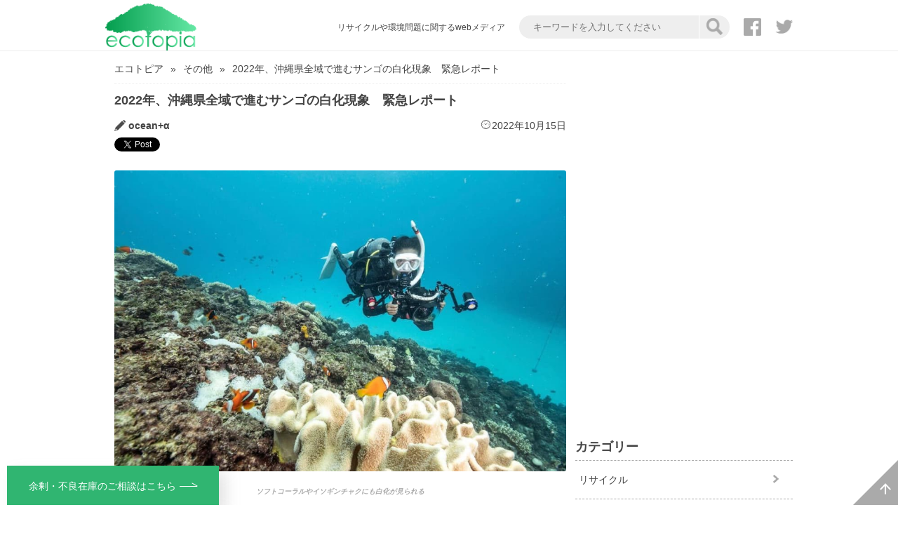

--- FILE ---
content_type: text/html; charset=UTF-8
request_url: https://ecotopia.earth/article-6498/
body_size: 16363
content:
    <!DOCTYPE html>
<html>
<head>

<!-- Google Tag Manager -->
<script>(function(w,d,s,l,i){w[l]=w[l]||[];w[l].push({'gtm.start':
new Date().getTime(),event:'gtm.js'});var f=d.getElementsByTagName(s)[0],
j=d.createElement(s),dl=l!='dataLayer'?'&l='+l:'';j.async=true;j.src=
'https://www.googletagmanager.com/gtm.js?id='+i+dl;f.parentNode.insertBefore(j,f);
})(window,document,'script','dataLayer','GTM-KP47CF7');</script>
<!-- End Google Tag Manager -->

    <meta charset="UTF-8">
    <meta name="viewport" content="width=device-width, initial-scale=1.0">
    
    <link rel="SHORTCUT ICON" href="https://ecotopia.earth/wp-content/themes/ecotopia/fav.ico" />
    <link rel="stylesheet" href="https://ecotopia.earth/wp-content/themes/ecotopia/style.css">
    <meta name="thumbnail" content="https://ecotopia.earth/wp-content/uploads/6498_1.jpeg" />    <script type="application/ld+json">{"@context":"http:\/\/schema.org\/","@type":"BreadcrumbList","itemListElement":[{"@type":"ListItem","position":1,"item":{"@id":"https:\/\/ecotopia.earth","name":"エコトピア"}},{"@type":"ListItem","position":2,"item":{"@id":"https:\/\/ecotopia.earth\/other\/","name":"その他"}},{"@type":"ListItem","position":3,"item":{"@id":"https:\/\/ecotopia.earth\/article-6498\/","name":"2022年、沖縄県全域で進むサンゴの白化現象　緊急レポート"}}]}</script>
    <meta name='robots' content='max-image-preview:large' />
<link rel="canonical" href="https://ecotopia.earth/article-6498/">

	<!-- This site is optimized with the Yoast SEO plugin v15.7 - https://yoast.com/wordpress/plugins/seo/ -->
	<title>2022年、沖縄県全域で進むサンゴの白化現象　緊急レポート</title>
	<meta name="robots" content="index, follow, max-snippet:-1, max-image-preview:large, max-video-preview:-1" />
	<meta property="og:locale" content="ja_JP" />
	<meta property="og:type" content="article" />
	<meta property="og:title" content="2022年、沖縄県全域で進むサンゴの白化現象　緊急レポート 1 ページ目" />
	<meta property="og:description" content="7月下旬より「サンゴの白化現象が進んでいる」と、沖縄県各地で耳にするようになった。サンゴの白化とはどういった状態なのか。なぜ白化現象が起きているのか。現在のサンゴの状態をお伝えする。   サンゴの様子" />
	<meta property="og:url" content="https://ecotopia.earth/article-6498/" />
	<meta property="og:site_name" content="エコトピア" />
	<meta property="article:published_time" content="2022-10-15T03:00:27+00:00" />
	<meta property="article:modified_time" content="2022-10-14T00:50:18+00:00" />
	<meta property="og:image" content="https://ecotopia.earth/wp-content/uploads/6498_1.jpeg" />
	<meta property="og:image:width" content="1000" />
	<meta property="og:image:height" content="666" />
	<meta name="twitter:card" content="summary_large_image" />
	<meta name="twitter:title" content="| ecotopia" />
	<meta name="twitter:label1" content="Written by">
	<meta name="twitter:data1" content="ocean+α">
	<script type="application/ld+json" class="yoast-schema-graph">{"@context":"https://schema.org","@graph":[{"@type":"WebSite","@id":"https://ecotopia.earth/#website","url":"https://ecotopia.earth/","name":"\u30a8\u30b3\u30c8\u30d4\u30a2","description":"\u30ea\u30b5\u30a4\u30af\u30eb\u3084\u74b0\u5883\u554f\u984c\u306b\u95a2\u3059\u308bweb\u30e1\u30c7\u30a3\u30a2","potentialAction":[{"@type":"SearchAction","target":"https://ecotopia.earth/?s={search_term_string}","query-input":"required name=search_term_string"}],"inLanguage":"ja"},{"@type":"ImageObject","@id":"https://ecotopia.earth/article-6498/#primaryimage","inLanguage":"ja","url":"https://ecotopia.earth/wp-content/uploads/6498_1.jpeg","width":1000,"height":666},{"@type":"WebPage","@id":"https://ecotopia.earth/article-6498/#webpage","url":"https://ecotopia.earth/article-6498/","name":"2022\u5e74\u3001\u6c96\u7e04\u770c\u5168\u57df\u3067\u9032\u3080\u30b5\u30f3\u30b4\u306e\u767d\u5316\u73fe\u8c61\u3000\u7dca\u6025\u30ec\u30dd\u30fc\u30c8 1 \u30da\u30fc\u30b8\u76ee","isPartOf":{"@id":"https://ecotopia.earth/#website"},"primaryImageOfPage":{"@id":"https://ecotopia.earth/article-6498/#primaryimage"},"datePublished":"2022-10-15T03:00:27+00:00","dateModified":"2022-10-14T00:50:18+00:00","author":{"@id":"https://ecotopia.earth/#/schema/person/a7ee6407abfe8ed9b372b789a5b00b29"},"inLanguage":"ja","potentialAction":[{"@type":"ReadAction","target":["https://ecotopia.earth/article-6498/"]}]},{"@type":"Person","@id":"https://ecotopia.earth/#/schema/person/a7ee6407abfe8ed9b372b789a5b00b29","name":"ocean+\u03b1","image":{"@type":"ImageObject","@id":"https://ecotopia.earth/#personlogo","inLanguage":"ja","url":"https://ecotopia.earth/wp-content/uploads/oceana.png","caption":"ocean+\u03b1"},"description":"Ocean+\u03b1(\u30aa\u30fc\u30b7\u30e3\u30ca)\u306f\u3001\u3053\u308c\u304b\u3089\u306e\u6d77\u3092\u6301\u7d9a\u53ef\u80fd\u306b\u5171\u5275\u3057\u3066\u3044\u304f\u30c0\u30a4\u30d0\u30fc\u3068\u6d77\u306e\u7dcf\u5408\u30b5\u30a4\u30c8\u3067\u3059\u3002SUSTAINABLE\u3001DIVER FIRST\u3001LIFESTYLE\u306e3\u3064\u306e\u30ad\u30fc\u30ef\u30fc\u30c9\u3092\u63b2\u3052\u3001\u30a2\u30af\u30c6\u30a3\u30d6\u306b\u6c34\u4e2d\u4e16\u754c\u3092\u697d\u3057\u3080\u4eba\u306b\u306f\u3001\u8996\u91ce\u3092\u5e83\u3052\u3001\u8208\u5473\u3092\u6df1\u3081\u308b\u60c5\u5831\u3092\u3002\u307e\u3060\u6c34\u4e2d\u4e16\u754c\u306b\u30c7\u30d3\u30e5\u30fc\u3057\u3066\u3044\u306a\u3044\u4eba\u306b\u306f\u3001\u7591\u554f\u3092\u89e3\u6d88\u3057\u3001\u80cc\u4e2d\u3092\u62bc\u305b\u308b\u60c5\u5831\u3092\u3002\u3059\u3079\u3066\u306e\u30c0\u30a4\u30d0\u30fc\u304c\u3001\u5b89\u5fc3\u3057\u3066\u4e00\u6b69\u8e0f\u307f\u51fa\u305b\u308b\u3088\u3046\u306b\u3001\u6b63\u76f4\u306a\u60c5\u5831\u3092\u63d0\u4f9b\u3057\u307e\u3059\u3002"}]}</script>
	<!-- / Yoast SEO plugin. -->


<link rel='dns-prefetch' href='//www.google.com' />
<script type="text/javascript">
window._wpemojiSettings = {"baseUrl":"https:\/\/s.w.org\/images\/core\/emoji\/14.0.0\/72x72\/","ext":".png","svgUrl":"https:\/\/s.w.org\/images\/core\/emoji\/14.0.0\/svg\/","svgExt":".svg","source":{"concatemoji":"https:\/\/ecotopia.earth\/wp-includes\/js\/wp-emoji-release.min.js?ver=6.2.5"}};
/*! This file is auto-generated */
!function(e,a,t){var n,r,o,i=a.createElement("canvas"),p=i.getContext&&i.getContext("2d");function s(e,t){p.clearRect(0,0,i.width,i.height),p.fillText(e,0,0);e=i.toDataURL();return p.clearRect(0,0,i.width,i.height),p.fillText(t,0,0),e===i.toDataURL()}function c(e){var t=a.createElement("script");t.src=e,t.defer=t.type="text/javascript",a.getElementsByTagName("head")[0].appendChild(t)}for(o=Array("flag","emoji"),t.supports={everything:!0,everythingExceptFlag:!0},r=0;r<o.length;r++)t.supports[o[r]]=function(e){if(p&&p.fillText)switch(p.textBaseline="top",p.font="600 32px Arial",e){case"flag":return s("\ud83c\udff3\ufe0f\u200d\u26a7\ufe0f","\ud83c\udff3\ufe0f\u200b\u26a7\ufe0f")?!1:!s("\ud83c\uddfa\ud83c\uddf3","\ud83c\uddfa\u200b\ud83c\uddf3")&&!s("\ud83c\udff4\udb40\udc67\udb40\udc62\udb40\udc65\udb40\udc6e\udb40\udc67\udb40\udc7f","\ud83c\udff4\u200b\udb40\udc67\u200b\udb40\udc62\u200b\udb40\udc65\u200b\udb40\udc6e\u200b\udb40\udc67\u200b\udb40\udc7f");case"emoji":return!s("\ud83e\udef1\ud83c\udffb\u200d\ud83e\udef2\ud83c\udfff","\ud83e\udef1\ud83c\udffb\u200b\ud83e\udef2\ud83c\udfff")}return!1}(o[r]),t.supports.everything=t.supports.everything&&t.supports[o[r]],"flag"!==o[r]&&(t.supports.everythingExceptFlag=t.supports.everythingExceptFlag&&t.supports[o[r]]);t.supports.everythingExceptFlag=t.supports.everythingExceptFlag&&!t.supports.flag,t.DOMReady=!1,t.readyCallback=function(){t.DOMReady=!0},t.supports.everything||(n=function(){t.readyCallback()},a.addEventListener?(a.addEventListener("DOMContentLoaded",n,!1),e.addEventListener("load",n,!1)):(e.attachEvent("onload",n),a.attachEvent("onreadystatechange",function(){"complete"===a.readyState&&t.readyCallback()})),(e=t.source||{}).concatemoji?c(e.concatemoji):e.wpemoji&&e.twemoji&&(c(e.twemoji),c(e.wpemoji)))}(window,document,window._wpemojiSettings);
</script>
<style type="text/css">
img.wp-smiley,
img.emoji {
	display: inline !important;
	border: none !important;
	box-shadow: none !important;
	height: 1em !important;
	width: 1em !important;
	margin: 0 0.07em !important;
	vertical-align: -0.1em !important;
	background: none !important;
	padding: 0 !important;
}
</style>
	<link rel='stylesheet' id='wp-block-library-css' href='https://ecotopia.earth/wp-includes/css/dist/block-library/style.min.css?ver=6.2.5' type='text/css' media='all' />
<link rel='stylesheet' id='classic-theme-styles-css' href='https://ecotopia.earth/wp-includes/css/classic-themes.min.css?ver=6.2.5' type='text/css' media='all' />
<style id='global-styles-inline-css' type='text/css'>
body{--wp--preset--color--black: #000000;--wp--preset--color--cyan-bluish-gray: #abb8c3;--wp--preset--color--white: #ffffff;--wp--preset--color--pale-pink: #f78da7;--wp--preset--color--vivid-red: #cf2e2e;--wp--preset--color--luminous-vivid-orange: #ff6900;--wp--preset--color--luminous-vivid-amber: #fcb900;--wp--preset--color--light-green-cyan: #7bdcb5;--wp--preset--color--vivid-green-cyan: #00d084;--wp--preset--color--pale-cyan-blue: #8ed1fc;--wp--preset--color--vivid-cyan-blue: #0693e3;--wp--preset--color--vivid-purple: #9b51e0;--wp--preset--gradient--vivid-cyan-blue-to-vivid-purple: linear-gradient(135deg,rgba(6,147,227,1) 0%,rgb(155,81,224) 100%);--wp--preset--gradient--light-green-cyan-to-vivid-green-cyan: linear-gradient(135deg,rgb(122,220,180) 0%,rgb(0,208,130) 100%);--wp--preset--gradient--luminous-vivid-amber-to-luminous-vivid-orange: linear-gradient(135deg,rgba(252,185,0,1) 0%,rgba(255,105,0,1) 100%);--wp--preset--gradient--luminous-vivid-orange-to-vivid-red: linear-gradient(135deg,rgba(255,105,0,1) 0%,rgb(207,46,46) 100%);--wp--preset--gradient--very-light-gray-to-cyan-bluish-gray: linear-gradient(135deg,rgb(238,238,238) 0%,rgb(169,184,195) 100%);--wp--preset--gradient--cool-to-warm-spectrum: linear-gradient(135deg,rgb(74,234,220) 0%,rgb(151,120,209) 20%,rgb(207,42,186) 40%,rgb(238,44,130) 60%,rgb(251,105,98) 80%,rgb(254,248,76) 100%);--wp--preset--gradient--blush-light-purple: linear-gradient(135deg,rgb(255,206,236) 0%,rgb(152,150,240) 100%);--wp--preset--gradient--blush-bordeaux: linear-gradient(135deg,rgb(254,205,165) 0%,rgb(254,45,45) 50%,rgb(107,0,62) 100%);--wp--preset--gradient--luminous-dusk: linear-gradient(135deg,rgb(255,203,112) 0%,rgb(199,81,192) 50%,rgb(65,88,208) 100%);--wp--preset--gradient--pale-ocean: linear-gradient(135deg,rgb(255,245,203) 0%,rgb(182,227,212) 50%,rgb(51,167,181) 100%);--wp--preset--gradient--electric-grass: linear-gradient(135deg,rgb(202,248,128) 0%,rgb(113,206,126) 100%);--wp--preset--gradient--midnight: linear-gradient(135deg,rgb(2,3,129) 0%,rgb(40,116,252) 100%);--wp--preset--duotone--dark-grayscale: url('#wp-duotone-dark-grayscale');--wp--preset--duotone--grayscale: url('#wp-duotone-grayscale');--wp--preset--duotone--purple-yellow: url('#wp-duotone-purple-yellow');--wp--preset--duotone--blue-red: url('#wp-duotone-blue-red');--wp--preset--duotone--midnight: url('#wp-duotone-midnight');--wp--preset--duotone--magenta-yellow: url('#wp-duotone-magenta-yellow');--wp--preset--duotone--purple-green: url('#wp-duotone-purple-green');--wp--preset--duotone--blue-orange: url('#wp-duotone-blue-orange');--wp--preset--font-size--small: 13px;--wp--preset--font-size--medium: 20px;--wp--preset--font-size--large: 36px;--wp--preset--font-size--x-large: 42px;--wp--preset--spacing--20: 0.44rem;--wp--preset--spacing--30: 0.67rem;--wp--preset--spacing--40: 1rem;--wp--preset--spacing--50: 1.5rem;--wp--preset--spacing--60: 2.25rem;--wp--preset--spacing--70: 3.38rem;--wp--preset--spacing--80: 5.06rem;--wp--preset--shadow--natural: 6px 6px 9px rgba(0, 0, 0, 0.2);--wp--preset--shadow--deep: 12px 12px 50px rgba(0, 0, 0, 0.4);--wp--preset--shadow--sharp: 6px 6px 0px rgba(0, 0, 0, 0.2);--wp--preset--shadow--outlined: 6px 6px 0px -3px rgba(255, 255, 255, 1), 6px 6px rgba(0, 0, 0, 1);--wp--preset--shadow--crisp: 6px 6px 0px rgba(0, 0, 0, 1);}:where(.is-layout-flex){gap: 0.5em;}body .is-layout-flow > .alignleft{float: left;margin-inline-start: 0;margin-inline-end: 2em;}body .is-layout-flow > .alignright{float: right;margin-inline-start: 2em;margin-inline-end: 0;}body .is-layout-flow > .aligncenter{margin-left: auto !important;margin-right: auto !important;}body .is-layout-constrained > .alignleft{float: left;margin-inline-start: 0;margin-inline-end: 2em;}body .is-layout-constrained > .alignright{float: right;margin-inline-start: 2em;margin-inline-end: 0;}body .is-layout-constrained > .aligncenter{margin-left: auto !important;margin-right: auto !important;}body .is-layout-constrained > :where(:not(.alignleft):not(.alignright):not(.alignfull)){max-width: var(--wp--style--global--content-size);margin-left: auto !important;margin-right: auto !important;}body .is-layout-constrained > .alignwide{max-width: var(--wp--style--global--wide-size);}body .is-layout-flex{display: flex;}body .is-layout-flex{flex-wrap: wrap;align-items: center;}body .is-layout-flex > *{margin: 0;}:where(.wp-block-columns.is-layout-flex){gap: 2em;}.has-black-color{color: var(--wp--preset--color--black) !important;}.has-cyan-bluish-gray-color{color: var(--wp--preset--color--cyan-bluish-gray) !important;}.has-white-color{color: var(--wp--preset--color--white) !important;}.has-pale-pink-color{color: var(--wp--preset--color--pale-pink) !important;}.has-vivid-red-color{color: var(--wp--preset--color--vivid-red) !important;}.has-luminous-vivid-orange-color{color: var(--wp--preset--color--luminous-vivid-orange) !important;}.has-luminous-vivid-amber-color{color: var(--wp--preset--color--luminous-vivid-amber) !important;}.has-light-green-cyan-color{color: var(--wp--preset--color--light-green-cyan) !important;}.has-vivid-green-cyan-color{color: var(--wp--preset--color--vivid-green-cyan) !important;}.has-pale-cyan-blue-color{color: var(--wp--preset--color--pale-cyan-blue) !important;}.has-vivid-cyan-blue-color{color: var(--wp--preset--color--vivid-cyan-blue) !important;}.has-vivid-purple-color{color: var(--wp--preset--color--vivid-purple) !important;}.has-black-background-color{background-color: var(--wp--preset--color--black) !important;}.has-cyan-bluish-gray-background-color{background-color: var(--wp--preset--color--cyan-bluish-gray) !important;}.has-white-background-color{background-color: var(--wp--preset--color--white) !important;}.has-pale-pink-background-color{background-color: var(--wp--preset--color--pale-pink) !important;}.has-vivid-red-background-color{background-color: var(--wp--preset--color--vivid-red) !important;}.has-luminous-vivid-orange-background-color{background-color: var(--wp--preset--color--luminous-vivid-orange) !important;}.has-luminous-vivid-amber-background-color{background-color: var(--wp--preset--color--luminous-vivid-amber) !important;}.has-light-green-cyan-background-color{background-color: var(--wp--preset--color--light-green-cyan) !important;}.has-vivid-green-cyan-background-color{background-color: var(--wp--preset--color--vivid-green-cyan) !important;}.has-pale-cyan-blue-background-color{background-color: var(--wp--preset--color--pale-cyan-blue) !important;}.has-vivid-cyan-blue-background-color{background-color: var(--wp--preset--color--vivid-cyan-blue) !important;}.has-vivid-purple-background-color{background-color: var(--wp--preset--color--vivid-purple) !important;}.has-black-border-color{border-color: var(--wp--preset--color--black) !important;}.has-cyan-bluish-gray-border-color{border-color: var(--wp--preset--color--cyan-bluish-gray) !important;}.has-white-border-color{border-color: var(--wp--preset--color--white) !important;}.has-pale-pink-border-color{border-color: var(--wp--preset--color--pale-pink) !important;}.has-vivid-red-border-color{border-color: var(--wp--preset--color--vivid-red) !important;}.has-luminous-vivid-orange-border-color{border-color: var(--wp--preset--color--luminous-vivid-orange) !important;}.has-luminous-vivid-amber-border-color{border-color: var(--wp--preset--color--luminous-vivid-amber) !important;}.has-light-green-cyan-border-color{border-color: var(--wp--preset--color--light-green-cyan) !important;}.has-vivid-green-cyan-border-color{border-color: var(--wp--preset--color--vivid-green-cyan) !important;}.has-pale-cyan-blue-border-color{border-color: var(--wp--preset--color--pale-cyan-blue) !important;}.has-vivid-cyan-blue-border-color{border-color: var(--wp--preset--color--vivid-cyan-blue) !important;}.has-vivid-purple-border-color{border-color: var(--wp--preset--color--vivid-purple) !important;}.has-vivid-cyan-blue-to-vivid-purple-gradient-background{background: var(--wp--preset--gradient--vivid-cyan-blue-to-vivid-purple) !important;}.has-light-green-cyan-to-vivid-green-cyan-gradient-background{background: var(--wp--preset--gradient--light-green-cyan-to-vivid-green-cyan) !important;}.has-luminous-vivid-amber-to-luminous-vivid-orange-gradient-background{background: var(--wp--preset--gradient--luminous-vivid-amber-to-luminous-vivid-orange) !important;}.has-luminous-vivid-orange-to-vivid-red-gradient-background{background: var(--wp--preset--gradient--luminous-vivid-orange-to-vivid-red) !important;}.has-very-light-gray-to-cyan-bluish-gray-gradient-background{background: var(--wp--preset--gradient--very-light-gray-to-cyan-bluish-gray) !important;}.has-cool-to-warm-spectrum-gradient-background{background: var(--wp--preset--gradient--cool-to-warm-spectrum) !important;}.has-blush-light-purple-gradient-background{background: var(--wp--preset--gradient--blush-light-purple) !important;}.has-blush-bordeaux-gradient-background{background: var(--wp--preset--gradient--blush-bordeaux) !important;}.has-luminous-dusk-gradient-background{background: var(--wp--preset--gradient--luminous-dusk) !important;}.has-pale-ocean-gradient-background{background: var(--wp--preset--gradient--pale-ocean) !important;}.has-electric-grass-gradient-background{background: var(--wp--preset--gradient--electric-grass) !important;}.has-midnight-gradient-background{background: var(--wp--preset--gradient--midnight) !important;}.has-small-font-size{font-size: var(--wp--preset--font-size--small) !important;}.has-medium-font-size{font-size: var(--wp--preset--font-size--medium) !important;}.has-large-font-size{font-size: var(--wp--preset--font-size--large) !important;}.has-x-large-font-size{font-size: var(--wp--preset--font-size--x-large) !important;}
.wp-block-navigation a:where(:not(.wp-element-button)){color: inherit;}
:where(.wp-block-columns.is-layout-flex){gap: 2em;}
.wp-block-pullquote{font-size: 1.5em;line-height: 1.6;}
</style>
<link rel='stylesheet' id='contact-form-7-css' href='https://ecotopia.earth/wp-content/plugins/contact-form-7/includes/css/styles.css?ver=5.3.2' type='text/css' media='all' />
<link rel='stylesheet' id='ez-toc-css' href='https://ecotopia.earth/wp-content/plugins/easy-table-of-contents/assets/css/screen.min.css?ver=2.0.47.1' type='text/css' media='all' />
<style id='ez-toc-inline-css' type='text/css'>
div#ez-toc-container p.ez-toc-title {font-size: 120%;}div#ez-toc-container p.ez-toc-title {font-weight: 500;}div#ez-toc-container ul li {font-size: 95%;}div#ez-toc-container nav ul ul li ul li {font-size: 90%!important;}div#ez-toc-container {width: 75%;}
.ez-toc-container-direction {direction: ltr;}.ez-toc-counter ul{counter-reset: item;}.ez-toc-counter nav ul li a::before {content: counters(item, ".", decimal) ". ";display: inline-block;counter-increment: item;flex-grow: 0;flex-shrink: 0;margin-right: .2em; float: left;}.ez-toc-widget-direction {direction: ltr;}.ez-toc-widget-container ul{counter-reset: item;}.ez-toc-widget-container nav ul li a::before {content: counters(item, ".", decimal) ". ";display: inline-block;counter-increment: item;flex-grow: 0;flex-shrink: 0;margin-right: .2em; float: left;}
</style>
<script type='text/javascript' src='https://ecotopia.earth/wp-includes/js/jquery/jquery.min.js?ver=3.6.4' id='jquery-core-js'></script>
<script type='text/javascript' src='https://ecotopia.earth/wp-includes/js/jquery/jquery-migrate.min.js?ver=3.4.0' id='jquery-migrate-js'></script>
<script type='text/javascript' id='ez-toc-scroll-scriptjs-js-after'>
jQuery(document).ready(function(){document.querySelectorAll(".ez-toc-section").forEach(t=>{t.setAttribute("ez-toc-data-id","#"+decodeURI(t.getAttribute("id")))}),jQuery("a.ez-toc-link").click(function(){let t=jQuery(this).attr("href"),e=jQuery("#wpadminbar"),i=0;30>30&&(i=30),e.length&&(i+=e.height()),jQuery('[ez-toc-data-id="'+decodeURI(t)+'"]').length>0&&(i=jQuery('[ez-toc-data-id="'+decodeURI(t)+'"]').offset().top-i),jQuery("html, body").animate({scrollTop:i},500)})});
</script>
<link rel="https://api.w.org/" href="https://ecotopia.earth/wp-json/" /><link rel="alternate" type="application/json" href="https://ecotopia.earth/wp-json/wp/v2/posts/6498" /><link rel="EditURI" type="application/rsd+xml" title="RSD" href="https://ecotopia.earth/xmlrpc.php?rsd" />
<link rel="wlwmanifest" type="application/wlwmanifest+xml" href="https://ecotopia.earth/wp-includes/wlwmanifest.xml" />
<meta name="generator" content="WordPress 6.2.5" />
<link rel='shortlink' href='https://ecotopia.earth/?p=6498' />
<link rel="alternate" type="application/json+oembed" href="https://ecotopia.earth/wp-json/oembed/1.0/embed?url=https%3A%2F%2Fecotopia.earth%2Farticle-6498%2F" />
<link rel="alternate" type="text/xml+oembed" href="https://ecotopia.earth/wp-json/oembed/1.0/embed?url=https%3A%2F%2Fecotopia.earth%2Farticle-6498%2F&#038;format=xml" />
<link rel="icon" href="https://ecotopia.earth/wp-content/uploads/2019/03/amp-logo-150x150.png" sizes="32x32" />
<link rel="icon" href="https://ecotopia.earth/wp-content/uploads/2019/03/amp-logo-300x300.png" sizes="192x192" />
<link rel="apple-touch-icon" href="https://ecotopia.earth/wp-content/uploads/2019/03/amp-logo-300x300.png" />
<meta name="msapplication-TileImage" content="https://ecotopia.earth/wp-content/uploads/2019/03/amp-logo-300x300.png" />

</head>
<body>
<!-- Google Tag Manager (noscript) -->
<noscript><iframe src="https://www.googletagmanager.com/ns.html?id=GTM-KP47CF7"
height="0" width="0" style="display:none;visibility:hidden"></iframe></noscript>
<!-- End Google Tag Manager (noscript) -->

<div id="app">

    <header class="l-header">
        <div class="l-header__inner">
            <div class="l-header__alpha">
                <a class="c-icon--lg" @click="spGlobalNavDisplayOn" href="javascript:void(0)">
                    <img class="c-icon__img" src="https://ecotopia.earth/wp-content/themes/ecotopia/img/icon-menu.svg">
                </a>
            </div>
            <div class="l-header__beta">
                <a class="c-logo" href="https://ecotopia.earth">
                    <img class="c-logo__img" src="https://ecotopia.earth/wp-content/themes/ecotopia/img/ecotopia-logo.png" alt="エコトピア">
                </a>
            </div>
            <div class="l-header__gamma">
                <ul class="p-header-sub-nav">
                    <li v-if="is_pc_display">
                                                    <p class="p-concept" v-bind:style="{display:concept_display_state}">
                                <span class="c-text--small">リサイクルや環境問題に関するwebメディア</span>
                            </p>
                                            </li>
                    <li class="p-header-sub-nav__item">
                        <a class="c-icon--sm" href="javascript:void(0)" v-if="is_sp_display" @click="spSearchAreaSwitch">
                            <img class="c-icon__img" src="https://ecotopia.earth/wp-content/themes/ecotopia/img/icon-magnifying.svg">
                        </a>
                        <div class="p-pc-search-area" v-else>
                            <form class="p-pc-search-area__form" method="get" action="https://ecotopia.earth/">
                                <input class="p-pc-search-area__text" type="text" name="s" placeholder="キーワードを入力してください">
                                <button class="p-pc-search-area__submit" type="submit">
                                    <img class="c-icon__img" src="https://ecotopia.earth/wp-content/themes/ecotopia/img/icon-magnifying.png">
                                </button>
                            </form>
                        </div>
                    </li>
                    <li class="p-header-sub-nav__item">
                        <a class="c-icon--sm" href="https://www.facebook.com/ecotopia.earth/" target="_blank" rel="noopener">
                            <img class="c-icon__img" src="https://ecotopia.earth/wp-content/themes/ecotopia/img/icon-facebook.png">
                        </a>
                    </li>
                    <li class="p-header-sub-nav__item">
                        <a class="c-icon--sm" href="https://x.com/ecotopia_earth" target="_blank" rel="noopener">
                            <img class="c-icon__img" src="https://ecotopia.earth/wp-content/themes/ecotopia/img/icon-twitter.png">
                        </a>
                    </li>
                </ul>
            </div>
        </div>
        <h1 class="p-concept" v-if="is_sp_display">
            <span class="c-text--small">リサイクルや環境問題に関するwebメディア</span>
        </h1>
        <div class="p-sp-search-area" v-if="sp_search_area_switch">
            <form class="p-sp-search-area__form" method="get" action="https://ecotopia.earth/">
                <input class="p-sp-search-area__text" type="search" name="s" placeholder="キーワードを入力してください">
                <button class="p-sp-search-area__submit" type="submit">検索</button>
            </form>
        </div>
    </header>

    <main class="l-main">
        <div class="l-main__inner">

    <div id="fb-root"></div>

    <div id="vSpGrobalNav" v-bind:style="{display:globalnav_display_state}" v-if="sp_globalnav_switch" class="p-sp-gnav">
        <div class="p-sp-gnav__wrapper">
            <div class="p-sp-gnav__stkft-wrap">
                <header class="p-sp-gnav__header">
                    <a class="c-logo" href="https://ecotopia.earth">
                        <img class="c-logo__img" src="https://ecotopia.earth/wp-content/themes/ecotopia/img/ecotopia-logo-white.png" alt="エコトピア">
                    </a>
                    <a class="p-sp-gnav__header-right-top" href="javascript: void(0)" @click="spGlobalNavDisplayOff">
                        <img class="" src="https://ecotopia.earth/wp-content/themes/ecotopia/img/icon-cross-white.png" alt="閉じる">
                    </a>
                </header>
                <nav class="p-sp-gnav__main">
                    <ul class="p-sp-gnav__list">
                                                        <li class="p-sp-gnav__list-item">
                                    <a class="p-sp-gnav__list-link" href="https://ecotopia.earth/recycle/">リサイクル</a>
                                </li>
                                                        <li class="p-sp-gnav__list-item">
                                    <a class="p-sp-gnav__list-link" href="https://ecotopia.earth/second-hand/">不用品回収</a>
                                </li>
                                                        <li class="p-sp-gnav__list-item">
                                    <a class="p-sp-gnav__list-link" href="https://ecotopia.earth/environment/">環境問題</a>
                                </li>
                                                        <li class="p-sp-gnav__list-item">
                                    <a class="p-sp-gnav__list-link" href="https://ecotopia.earth/other/">その他</a>
                                </li>
                                                <li class="p-sp-gnav__list-item">
                            <a class="p-sp-gnav__list-link" href="https://ecotopia.earth/about">エコトピアとは</a>
                        </li>
                        <li class="p-sp-gnav__list-item">
                            <a class="p-sp-gnav__list-link" href="https://ecotopia.earth/specialcontents/">スペシャルコンテンツ</a>
                        </li>
                        <li class="p-sp-gnav__list-item">
                            <a class="p-sp-gnav__list-link" href="https://ecotopia.earth/dictionary/">用語辞典</a>
                        </li>
                        <li class="p-sp-gnav__list-item">
                            <a class="p-sp-gnav__list-link" href="https://ecotopia.earth/authors/">ライター一覧</a>
                        </li>
                        <li class="p-sp-gnav__list-item">
                            <a class="p-sp-gnav__list-link" href="https://ecotopia.earth/contact">お問い合わせ</a>
                        </li>
                        <li class="p-sp-gnav__list-item">
                            <a class="p-sp-gnav__list-link" href="https://ecotopia.earth/business">事業内容</a>
                        </li>
                        <li class="p-sp-gnav__list-item">
                            <a class="p-sp-gnav__list-link" href="https://ecotopia.earth/terms">利用規約</a>
                        </li>
                        <li class="p-sp-gnav__list-item">
                            <a class="p-sp-gnav__list-link" href="https://ecotopia.earth/privacy">プライバシーポリシー</a>
                        </li>
                        <li class="p-sp-gnav__list-item">
                            <a class="p-sp-gnav__list-link" href="https://hamaya-group.co.jp/" target="_blank" rel="noopener" id="hmycorp_header">運営会社</a>
                        </li>

                    </ul>
                </nav>
            </div>
            <footer class="p-sp-gnav__footer">
                <a class="p-sp-gnav__footer-link" href="javascript: void(0)"  @click="spGlobalNavDisplayOff">閉じる</a>
            </footer>
        </div>
    </div>

            <div class="l-main__alpha">

                <div class="p-breadcrumb">
        <ul class="p-breadcrumb-list">
            <li class="p-breadcrumb-list_item"><a href="https://ecotopia.earth">エコトピア</a></li><li class="p-breadcrumb-list_item"><a href="https://ecotopia.earth/other/">その他</a></li><li class="p-breadcrumb-list_item"><span>2022年、沖縄県全域で進むサンゴの白化現象　緊急レポート</span></li>
        </ul>
    </div>
                <section class="l-main__alpha-section-1">
                    <article>
                        <header class="p-post-header">
                            <h1 class="p-post-header__title">
                                2022年、沖縄県全域で進むサンゴの白化現象　緊急レポート                                                            </h1>
                            <ul class="c-strips">
                                <li class="c-before-icon--pen c-text--middle-em u-mgn-lft-20"><a href="https://ecotopia.earth/authors/8/" title="ocean+α の投稿" rel="author">ocean+α</a></li>
                                <li class="c-before-icon--clock c-strips__item--date">2022年10月15日</li>
                            </ul>
                            <ul class="c-strips">
                                <li class="c-strips__item"><a href="https://twitter.com/share?ref_src=twsrc%5Etfw" class="twitter-share-button" data-show-count="false">Tweet</a></li>
                                <li class="c-strips__item"><div class="fb-share-button" data-href="https://ecotopia.earth/article-6498/" data-layout="button_count" data-size="small" data-mobile-iframe="true"><a target="_blank" href="https://www.facebook.com/sharer/sharer.php?u=http%3A%2F%2F192.168.11.110%2Fecotopia&amp;src=sdkpreparse" class="fb-xfbml-parse-ignore">シェア</a></div></li>
                            </ul>
                        </header>

                        <div class="p-wp-content">

                                                                <figure class="p-wp-content__thumbnail">
                                        <img class="p-wp-content__thumbnail-img lazyload" data-src="https://ecotopia.earth/wp-content/uploads/6498_1.jpeg" alt="2022年、沖縄県全域で進むサンゴの白化現象　緊急レポート">
                                        <!-- <img width="1000" height="666" src="https://ecotopia.earth/wp-content/uploads/6498_1.jpeg" class="p-wp-content__thumbnail-img wp-post-image" alt="2022年、沖縄県全域で進むサンゴの白化現象　緊急レポート" decoding="async" loading="lazy" srcset="https://ecotopia.earth/wp-content/uploads/6498_1.jpeg 1000w, https://ecotopia.earth/wp-content/uploads/6498_1-300x200.jpeg 300w, https://ecotopia.earth/wp-content/uploads/6498_1-768x511.jpeg 768w" sizes="(max-width: 1000px) 100vw, 1000px" /> -->
                                    </figure>

                            
                            <cite><small>ソフトコーラルやイソギンチャクにも白化が見られる</small></cite>

<p>7月下旬より「サンゴの白化現象が進んでいる」と、沖縄県各地で耳にするようになった。サンゴの白化とはどういった状態なのか。なぜ白化現象が起きているのか。現在のサンゴの状態をお伝えする。
</p>

<h2>サンゴの様子</h2>

<figure>
<img decoding="async" src="https://ecotopia.earth/wp-content/uploads/6498_2.jpeg" alt="" width="1000" height="562" class="alignnone size-full wp-image-6500" srcset="https://ecotopia.earth/wp-content/uploads/6498_2.jpeg 1000w, https://ecotopia.earth/wp-content/uploads/6498_2-300x169.jpeg 300w, https://ecotopia.earth/wp-content/uploads/6498_2-768x432.jpeg 768w" sizes="(max-width: 1000px) 100vw, 1000px" />
</figure>

<p>上の画像は9月上旬に撮影した沖縄本島の中北部に位置する恩納村周辺のサンゴ。奥の方に写っている枝サンゴが真っ白になっている。中には白化が進み一部が死んでしまっているサンゴも。</p>

<figure>
<img decoding="async" loading="lazy" src="https://ecotopia.earth/wp-content/uploads/6498_3.jpeg" alt="" width="1000" height="562" class="alignnone size-full wp-image-6501" srcset="https://ecotopia.earth/wp-content/uploads/6498_3.jpeg 1000w, https://ecotopia.earth/wp-content/uploads/6498_3-300x169.jpeg 300w, https://ecotopia.earth/wp-content/uploads/6498_3-768x432.jpeg 768w" sizes="(max-width: 1000px) 100vw, 1000px" />
</figure>
<cite><small>藻がついているのは白化が進み死んでしまった部分だという</small></cite>

<p>浅瀬では水面からもわかるほど。</p>

<figure>
<img decoding="async" loading="lazy" src="https://ecotopia.earth/wp-content/uploads/6498_4.jpg" alt="" width="1200" height="800" class="alignnone size-full wp-image-6502" srcset="https://ecotopia.earth/wp-content/uploads/6498_4.jpg 1200w, https://ecotopia.earth/wp-content/uploads/6498_4-300x200.jpg 300w, https://ecotopia.earth/wp-content/uploads/6498_4-1024x683.jpg 1024w, https://ecotopia.earth/wp-content/uploads/6498_4-768x512.jpg 768w" sizes="(max-width: 1200px) 100vw, 1200px" />
</figure>
<cite><small>水面</small></cite>

<figure>
<img decoding="async" loading="lazy" src="https://ecotopia.earth/wp-content/uploads/6498_5.jpeg" alt="" width="1000" height="562" class="alignnone size-full wp-image-6503" srcset="https://ecotopia.earth/wp-content/uploads/6498_5.jpeg 1000w, https://ecotopia.earth/wp-content/uploads/6498_5-300x169.jpeg 300w, https://ecotopia.earth/wp-content/uploads/6498_5-768x432.jpeg 768w" sizes="(max-width: 1000px) 100vw, 1000px" />
</figure>
<cite><small>水中</small></cite>

<p>9月下旬、宮古島を訪れた際にも各地で白化が見られた。</p>

<figure>
<img decoding="async" loading="lazy" src="https://ecotopia.earth/wp-content/uploads/6498_6.jpg" alt="" width="750" height="500" class="alignnone size-full wp-image-6504" srcset="https://ecotopia.earth/wp-content/uploads/6498_6.jpg 750w, https://ecotopia.earth/wp-content/uploads/6498_6-300x200.jpg 300w" sizes="(max-width: 750px) 100vw, 750px" />
</figure>

<p>通常白化しにくいというハマサンゴも白化していた。</p>

<figure>
<img decoding="async" loading="lazy" src="https://ecotopia.earth/wp-content/uploads/6498_7.jpeg" alt="" width="1000" height="666" class="alignnone size-full wp-image-6505" srcset="https://ecotopia.earth/wp-content/uploads/6498_7.jpeg 1000w, https://ecotopia.earth/wp-content/uploads/6498_7-300x200.jpeg 300w, https://ecotopia.earth/wp-content/uploads/6498_7-768x511.jpeg 768w" sizes="(max-width: 1000px) 100vw, 1000px" />
</figure>

<h2>白化＝死ではない？なぜ白化するのか</h2>

<p>なぜサンゴの白化現象が起きるのか。最大の原因は、</p>

<p>こちらの続きはocean+αでどうぞ<br>
<cite>ダイビングと海の総合サイト・ocean+α <a href="https://oceana.ne.jp/blue-economy/environment/125895" target="_blank" rel="noopener" id="oceana_202210">2022年、沖縄県全域で進むサンゴの白化現象　緊急レポート</a></cite></p>

                        </div>

                        
                        <footer>
                            <ul class="c-strips u-mgn-btm-20">
                                <li class="c-strips__item"><a href="https://twitter.com/share?ref_src=twsrc%5Etfw" class="twitter-share-button" data-show-count="false">Tweet</a></li>
                                <li class="c-strips__item"><div class="fb-share-button" data-href="https://ecotopia.earth/article-6498/" data-layout="button_count" data-size="small" data-mobile-iframe="true"><a target="_blank" href="https://www.facebook.com/sharer/sharer.php?u=http%3A%2F%2F192.168.11.110%2Fecotopia&amp;src=sdkpreparse" class="fb-xfbml-parse-ignore">シェア</a></div></li>
                            </ul>
                        </footer>

                    </article>
                </section>

                <section class="l-main__alpha-section-2">
                    <h2 class="c-text--large-em u-mgn-btm-10">あわせて読みたい</h2>
                    <ul class="p-relation-post-list" id="vRelationPost">

                    
                                                <li class="p-relation-post-list__item" >
                            <article class="c-card">
                                <a class="c-card__link-wrapper" href="https://ecotopia.earth/article-2363/">
                                                                                <figure class="c-card__thumbnail">
                                                <img class="c-card__img lazyload" data-src="https://ecotopia.earth/wp-content/uploads/2363-1.jpg" alt="中国で真っ白なジャイアントパンダが初めて撮影された？アルビノとは何か">
                                            </figure>
                                                                        <div class="c-card__content">
                                        <p class="c-text--middle-em">中国で真っ白なジャイアントパンダが初めて撮影された？アルビノとは何か</p>
                                    </div>
                                </a>
                            </article>
                        </li>

                                                <li class="p-relation-post-list__item" >
                            <article class="c-card">
                                <a class="c-card__link-wrapper" href="https://ecotopia.earth/article-3117/">
                                                                                <figure class="c-card__thumbnail">
                                                <img class="c-card__img lazyload" data-src="https://ecotopia.earth/wp-content/uploads/3117-1.jpg" alt="【第13回 裏トピア】恋愛不法投棄に注意！ゴミ投棄は環境汚染">
                                            </figure>
                                                                        <div class="c-card__content">
                                        <p class="c-text--middle-em">【第13回 裏トピア】恋愛不法投棄に注意！ゴミ投棄は環境汚染</p>
                                    </div>
                                </a>
                            </article>
                        </li>

                                                <li class="p-relation-post-list__item" >
                            <article class="c-card">
                                <a class="c-card__link-wrapper" href="https://ecotopia.earth/article-3169/">
                                                                                <figure class="c-card__thumbnail">
                                                <img class="c-card__img lazyload" data-src="https://ecotopia.earth/wp-content/uploads/3169-1.jpg" alt="【第14回 裏トピア】クリスマスだって？浮かれず環境配慮だ！">
                                            </figure>
                                                                        <div class="c-card__content">
                                        <p class="c-text--middle-em">【第14回 裏トピア】クリスマスだって？浮かれず環境配慮だ！</p>
                                    </div>
                                </a>
                            </article>
                        </li>

                                                <li class="p-relation-post-list__item" >
                            <article class="c-card">
                                <a class="c-card__link-wrapper" href="https://ecotopia.earth/article-2254/">
                                                                                <figure class="c-card__thumbnail">
                                                <img class="c-card__img lazyload" data-src="https://ecotopia.earth/wp-content/uploads/2254-1.jpg" alt="【第7回 裏トピア】ストレス溜め込みに注意！ゴミ屋敷と心理状態の関係">
                                            </figure>
                                                                        <div class="c-card__content">
                                        <p class="c-text--middle-em">【第7回 裏トピア】ストレス溜め込みに注意！ゴミ屋敷と心理状態の関係</p>
                                    </div>
                                </a>
                            </article>
                        </li>

                                                <li class="p-relation-post-list__item" >
                            <article class="c-card">
                                <a class="c-card__link-wrapper" href="https://ecotopia.earth/article-510/">
                                                                                <figure class="c-card__thumbnail">
                                                <img class="c-card__img lazyload" data-src="https://ecotopia.earth/wp-content/uploads/510-1.jpg" alt="北極にペンギンはいない！南極だけに住む理由とは？">
                                            </figure>
                                                                        <div class="c-card__content">
                                        <p class="c-text--middle-em">北極にペンギンはいない！南極だけに住む理由とは？</p>
                                    </div>
                                </a>
                            </article>
                        </li>

                                                <li class="p-relation-post-list__item" v-if="is_pc_display">
                            <article class="c-card">
                                <a class="c-card__link-wrapper" href="https://ecotopia.earth/article-5871/">
                                                                                <figure class="c-card__thumbnail">
                                                <img class="c-card__img lazyload" data-src="https://ecotopia.earth/wp-content/uploads/5871_1.jpg" alt="タヒチ沖で発見！ありえない深さに生息する世界最大級のサンゴ礁">
                                            </figure>
                                                                        <div class="c-card__content">
                                        <p class="c-text--middle-em">タヒチ沖で発見！ありえない深さに生息する世界最大級のサンゴ礁</p>
                                    </div>
                                </a>
                            </article>
                        </li>

                        
                        
                    </ul>
                </section>

                <section class="l-main__alpha-section-3">
                    <h2 class="c-text--large-em u-mgn-btm-10">関連タグ</h2>
                    <ul class="p-tag-list u-mgn-btm-50">
                        
                                <li class="p-tag-list__item">
                                    <a class="c-flash-card" href="https://ecotopia.earth/tag/oceana/">ocean+α</a>
                                </li>

                            
                                <li class="p-tag-list__item">
                                    <a class="c-flash-card" href="https://ecotopia.earth/tag/ecosystem/">生態系</a>
                                </li>

                                                </ul>
                </section>

                
                <section class="l-main__alpha-section-4">
                    <ul class="p-post-prev-next">
                                                        <li class="p-post-prev-next__item--lefty">
                                    <div class="c-flag">
                                        <a class="c-flag__wrapper--lefty" href="https://ecotopia.earth/article-6414/">
                                            <span class="c-flag__text">＜&nbsp;前のページへ</span>
                                            <span class="c-flag__text">東京の水族館10選！都内から近い水族館もご紹介</span>
                                        </a>
                                    </div>
                                </li>
                        
                                                        <li class="p-post-prev-next__item--righty">
                                    <div class="c-flag">
                                        <a class="c-flag__wrapper--righty" href="https://ecotopia.earth/article-6507/">
                                            <span class="c-flag__text--righty">次のページへ&nbsp;＞</span>
                                            <span class="c-flag__text--righty">埼玉の自然を感じる観光地30選！絶景から名所までご紹介</span>
                                        </a>
                                    </div>
                                </li>
                                            </ul>
                </section>

            </div>

                        <div class="l-main__beta">
                
                <section class="widget_text p-sidebar-ad-area1"><div class="textwidget custom-html-widget"><script async src="https://pagead2.googlesyndication.com/pagead/js/adsbygoogle.js"></script>
<!-- PCSP共通右上レスポンシブバナー -->
<ins class="adsbygoogle"
     style="display:block"
     data-ad-client="ca-pub-7688856953255530"
     data-ad-slot="5808723392"
     data-ad-format="auto"
     data-full-width-responsive="true"></ins>
<script>
     (adsbygoogle = window.adsbygoogle || []).push({});
</script></div></section><section class="widget_text p-sidebar-ad-area1"><div class="textwidget custom-html-widget"><script async src="https://pagead2.googlesyndication.com/pagead/js/adsbygoogle.js"></script>
<!-- PC版右上レスポンシブバナー -->
<ins class="adsbygoogle"
     style="display:block"
     data-ad-client="ca-pub-7688856953255530"
     data-ad-slot="5808723392"
     data-ad-format="auto"
     data-full-width-responsive="true"></ins>
<script>
     (adsbygoogle = window.adsbygoogle || []).push({});
</script></div></section>                
                <section class="l-main__beta-section-1 is-pc-only-block">
                    <h2 class="c-board">
                        <span class="c-board__text">カテゴリー</span>
                    </h2>
                    <ul class="p-category-list">
                        
                            <li class="p-category-list__item">
                                <a class="p-category-list__link" href="https://ecotopia.earth/recycle/">リサイクル</a>
                            </li>

                        
                            <li class="p-category-list__item">
                                <a class="p-category-list__link" href="https://ecotopia.earth/second-hand/">不用品回収</a>
                            </li>

                        
                            <li class="p-category-list__item">
                                <a class="p-category-list__link" href="https://ecotopia.earth/environment/">環境問題</a>
                            </li>

                        
                            <li class="p-category-list__item">
                                <a class="p-category-list__link" href="https://ecotopia.earth/other/">その他</a>
                            </li>

                                            </ul>
                </section>

                <section class="l-main__beta-section-2">

                    <h2 class="c-board">
    <span class="c-board__text">人気の記事</span>
</h2>

<ul class="p-popular-post-tab">
    <!-- <li @click="isSelect('1')" :class="{ 'p-popular-post-tab__item--active': is_tab_active_1, 'p-popular-post-tab__item': !is_tab_active_1 }" v-on:click='is_tab_active_1=true'>最近</li> -->
    <li @click="isSelect('2')" :class="{ 'p-popular-post-tab__item--active': is_tab_active_2, 'p-popular-post-tab__item': !is_tab_active_2 }" v-on:click='is_tab_active_2=true'>先月</li>
    <li @click="isSelect('3')" :class="{ 'p-popular-post-tab__item--active': is_tab_active_3, 'p-popular-post-tab__item': !is_tab_active_3 }" v-on:click='is_tab_active_3=true'>全て</li>
</ul>

<!--
<ul class="p-popular-post-list" v-if="is_active=='1'">

                        <li class="p-popular-post-list__item">
                        <article class="c-card">
                            <a class="c-card__link-wrapper" href="https://ecotopia.earth/article-9969/">
                                <figure class="c-card__thumbnail">
                                                                        <img class="c-card__img lazyload" data-src="https://ecotopia.earth/wp-content/uploads/9969-1.jpg" alt="日本の失われた干潟・沿岸湿地帯6選！なぜ自然は破壊されたのか">
                                
                                </figure>
                                <div class="c-card__content">
                                    <p class="c-text--middle-em">日本の失われた干潟・沿岸湿地帯6選！なぜ自然は破壊されたのか</p>
                                    <p class="c-before-icon--view">257&nbsp;PV</p>
                                </div>
                            </a>
                        </article>
                    </li>

                                    <li class="p-popular-post-list__item">
                        <article class="c-card">
                            <a class="c-card__link-wrapper" href="https://ecotopia.earth/article-9981/">
                                <figure class="c-card__thumbnail">
                                                                        <img class="c-card__img lazyload" data-src="https://ecotopia.earth/wp-content/uploads/9981-1.jpg" alt="長野県最大の湖「諏訪湖」の自然を守り、未来につなぐ活動とは？長野県諏訪地域振興局企画振興課 諏訪湖創生ビジョン事務局 インタビュー">
                                
                                </figure>
                                <div class="c-card__content">
                                    <p class="c-text--middle-em">長野県最大の湖「諏訪湖」の自然を守り、未来につなぐ活動とは？長野県諏訪地域振興局企画振興課 諏訪湖創生ビジョン事務局 インタビュー</p>
                                    <p class="c-before-icon--view">220&nbsp;PV</p>
                                </div>
                            </a>
                        </article>
                    </li>

                </ul>
-->

<ul class="p-popular-post-list" v-if="is_active=='2'">
                        <li class="p-popular-post-list__item">
                        <article class="c-card">
                            <a class="c-card__link-wrapper" href="https://ecotopia.earth/article-9925/">
                                <figure class="c-card__thumbnail">
                                                                        <img class="c-card__img lazyload" data-src="https://ecotopia.earth/wp-content/uploads/9925-1.jpg" alt="火災事故多発のリチウムイオン電池関連製品　業界の自主規制では解決遠く">
                                        <!-- <img width="1200" height="800" src="https://ecotopia.earth/wp-content/uploads/9925-1.jpg" class="c-card__img wp-post-image" alt="火災事故多発のリチウムイオン電池関連製品　業界の自主規制では解決遠く" decoding="async" loading="lazy" srcset="https://ecotopia.earth/wp-content/uploads/9925-1.jpg 1200w, https://ecotopia.earth/wp-content/uploads/9925-1-300x200.jpg 300w, https://ecotopia.earth/wp-content/uploads/9925-1-1024x683.jpg 1024w, https://ecotopia.earth/wp-content/uploads/9925-1-768x512.jpg 768w" sizes="(max-width: 1200px) 100vw, 1200px" /> -->
                                
                                </figure>
                                <div class="c-card__content">
                                    <p class="c-text--middle-em">火災事故多発のリチウムイオン電池関連製品　業界の自主規制では解決遠く</p>
                                    <!-- <p class="c-before-icon--view">991&nbsp;PV</p> -->
                                </div>
                            </a>
                        </article>
                    </li>

                                    <li class="p-popular-post-list__item">
                        <article class="c-card">
                            <a class="c-card__link-wrapper" href="https://ecotopia.earth/article-9895/">
                                <figure class="c-card__thumbnail">
                                                                        <img class="c-card__img lazyload" data-src="https://ecotopia.earth/wp-content/uploads/9895-1.jpg" alt="セルフレジ開発のパイオニア「寺岡精工」が環境事業を深める理由とは？ボトルスカッシュ・環境Naviから見る環境ソリューション">
                                        <!-- <img width="1200" height="800" src="https://ecotopia.earth/wp-content/uploads/9895-1.jpg" class="c-card__img wp-post-image" alt="セルフレジ開発のパイオニア「寺岡精工」が環境事業を深める理由とは？ボトルスカッシュ・環境Naviから見る環境ソリューション" decoding="async" loading="lazy" srcset="https://ecotopia.earth/wp-content/uploads/9895-1.jpg 1200w, https://ecotopia.earth/wp-content/uploads/9895-1-300x200.jpg 300w, https://ecotopia.earth/wp-content/uploads/9895-1-1024x683.jpg 1024w, https://ecotopia.earth/wp-content/uploads/9895-1-768x512.jpg 768w" sizes="(max-width: 1200px) 100vw, 1200px" /> -->
                                
                                </figure>
                                <div class="c-card__content">
                                    <p class="c-text--middle-em">セルフレジ開発のパイオニア「寺岡精工」が環境事業を深める理由とは？ボトルスカッシュ・環境Naviから見る環境ソリューション</p>
                                    <!-- <p class="c-before-icon--view">702&nbsp;PV</p> -->
                                </div>
                            </a>
                        </article>
                    </li>

                                    <li class="p-popular-post-list__item">
                        <article class="c-card">
                            <a class="c-card__link-wrapper" href="https://ecotopia.earth/article-9915/">
                                <figure class="c-card__thumbnail">
                                                                        <img class="c-card__img lazyload" data-src="https://ecotopia.earth/wp-content/uploads/9915-1.jpg" alt="出張買取サービス「買いクル」成長率645%の魅力とは？誕生から新サービス構想まで 株式会社RC 由井淳一さん インタビュー">
                                        <!-- <img width="1200" height="800" src="https://ecotopia.earth/wp-content/uploads/9915-1.jpg" class="c-card__img wp-post-image" alt="出張買取サービス「買いクル」成長率645%の魅力とは？誕生から新サービス構想まで 株式会社RC 由井淳一さん インタビュー" decoding="async" loading="lazy" srcset="https://ecotopia.earth/wp-content/uploads/9915-1.jpg 1200w, https://ecotopia.earth/wp-content/uploads/9915-1-300x200.jpg 300w, https://ecotopia.earth/wp-content/uploads/9915-1-1024x683.jpg 1024w, https://ecotopia.earth/wp-content/uploads/9915-1-768x512.jpg 768w" sizes="(max-width: 1200px) 100vw, 1200px" /> -->
                                
                                </figure>
                                <div class="c-card__content">
                                    <p class="c-text--middle-em">出張買取サービス「買いクル」成長率645%の魅力とは？誕生から新サービス構想まで 株式会社RC 由井淳一さん インタビュー</p>
                                    <!-- <p class="c-before-icon--view">628&nbsp;PV</p> -->
                                </div>
                            </a>
                        </article>
                    </li>

                                    <li class="p-popular-post-list__item">
                        <article class="c-card">
                            <a class="c-card__link-wrapper" href="https://ecotopia.earth/article-9953/">
                                <figure class="c-card__thumbnail">
                                                                        <img class="c-card__img lazyload" data-src="https://ecotopia.earth/wp-content/uploads/9953-1.jpg" alt="SAFとは？持続可能な航空燃料のメリットや課題を解説">
                                        <!-- <img width="1200" height="800" src="https://ecotopia.earth/wp-content/uploads/9953-1.jpg" class="c-card__img wp-post-image" alt="SAFとは？持続可能な航空燃料のメリットや課題を解説" decoding="async" loading="lazy" srcset="https://ecotopia.earth/wp-content/uploads/9953-1.jpg 1200w, https://ecotopia.earth/wp-content/uploads/9953-1-300x200.jpg 300w, https://ecotopia.earth/wp-content/uploads/9953-1-1024x683.jpg 1024w, https://ecotopia.earth/wp-content/uploads/9953-1-768x512.jpg 768w" sizes="(max-width: 1200px) 100vw, 1200px" /> -->
                                
                                </figure>
                                <div class="c-card__content">
                                    <p class="c-text--middle-em">SAFとは？持続可能な航空燃料のメリットや課題を解説</p>
                                    <!-- <p class="c-before-icon--view">481&nbsp;PV</p> -->
                                </div>
                            </a>
                        </article>
                    </li>

                                    <li class="p-popular-post-list__item">
                        <article class="c-card">
                            <a class="c-card__link-wrapper" href="https://ecotopia.earth/article-9941/">
                                <figure class="c-card__thumbnail">
                                                                        <img class="c-card__img lazyload" data-src="https://ecotopia.earth/wp-content/uploads/9941-1.jpg" alt="公害患者さんのつくったあおぞら財団―公害の伝承と地域の「環境再生」の活動続けて30年">
                                        <!-- <img width="1200" height="800" src="https://ecotopia.earth/wp-content/uploads/9941-1.jpg" class="c-card__img wp-post-image" alt="公害患者さんのつくったあおぞら財団―公害の伝承と地域の「環境再生」の活動続けて30年" decoding="async" loading="lazy" srcset="https://ecotopia.earth/wp-content/uploads/9941-1.jpg 1200w, https://ecotopia.earth/wp-content/uploads/9941-1-300x200.jpg 300w, https://ecotopia.earth/wp-content/uploads/9941-1-1024x683.jpg 1024w, https://ecotopia.earth/wp-content/uploads/9941-1-768x512.jpg 768w" sizes="(max-width: 1200px) 100vw, 1200px" /> -->
                                
                                </figure>
                                <div class="c-card__content">
                                    <p class="c-text--middle-em">公害患者さんのつくったあおぞら財団―公害の伝承と地域の「環境再生」の活動続けて30年</p>
                                    <!-- <p class="c-before-icon--view">397&nbsp;PV</p> -->
                                </div>
                            </a>
                        </article>
                    </li>

                </ul>

<ul class="p-popular-post-list" v-if="is_active=='3'">
                        <li class="p-popular-post-list__item">
                        <article class="c-card">
                            <a class="c-card__link-wrapper" href="https://ecotopia.earth/article-7739/">
                                <figure class="c-card__thumbnail">
                                                                        <img class="c-card__img lazyload" data-src="https://ecotopia.earth/wp-content/uploads/7739-1.jpg" alt="「君の名は。」の聖地巡礼！モデルは諏訪湖？ロケ地を巡る">
                                        <!-- <img width="1200" height="800" src="https://ecotopia.earth/wp-content/uploads/7739-1.jpg" class="c-card__img wp-post-image" alt="「君の名は。」の聖地巡礼！モデルは諏訪湖？ロケ地を巡る" decoding="async" loading="lazy" srcset="https://ecotopia.earth/wp-content/uploads/7739-1.jpg 1200w, https://ecotopia.earth/wp-content/uploads/7739-1-300x200.jpg 300w, https://ecotopia.earth/wp-content/uploads/7739-1-1024x683.jpg 1024w, https://ecotopia.earth/wp-content/uploads/7739-1-768x512.jpg 768w" sizes="(max-width: 1200px) 100vw, 1200px" /> -->
                                
                                </figure>
                                <div class="c-card__content">
                                    <p class="c-text--middle-em">「君の名は。」の聖地巡礼！モデルは諏訪湖？ロケ地を巡る</p>
                                    <!-- <p class="c-before-icon--view">212637&nbsp;PV</p> -->
                                </div>
                            </a>
                        </article>
                    </li>

                                    <li class="p-popular-post-list__item">
                        <article class="c-card">
                            <a class="c-card__link-wrapper" href="https://ecotopia.earth/article-8739/">
                                <figure class="c-card__thumbnail">
                                                                        <img class="c-card__img lazyload" data-src="https://ecotopia.earth/wp-content/uploads/8739-1.jpg" alt="「すずめの戸締り」の聖地巡礼！モデルの場所・ロケ地を巡る">
                                        <!-- <img width="1200" height="800" src="https://ecotopia.earth/wp-content/uploads/8739-1.jpg" class="c-card__img wp-post-image" alt="「すずめの戸締り」の聖地巡礼！モデルの場所・ロケ地を巡る" decoding="async" loading="lazy" srcset="https://ecotopia.earth/wp-content/uploads/8739-1.jpg 1200w, https://ecotopia.earth/wp-content/uploads/8739-1-300x200.jpg 300w, https://ecotopia.earth/wp-content/uploads/8739-1-1024x683.jpg 1024w, https://ecotopia.earth/wp-content/uploads/8739-1-768x512.jpg 768w" sizes="(max-width: 1200px) 100vw, 1200px" /> -->
                                
                                </figure>
                                <div class="c-card__content">
                                    <p class="c-text--middle-em">「すずめの戸締り」の聖地巡礼！モデルの場所・ロケ地を巡る</p>
                                    <!-- <p class="c-before-icon--view">186357&nbsp;PV</p> -->
                                </div>
                            </a>
                        </article>
                    </li>

                                    <li class="p-popular-post-list__item">
                        <article class="c-card">
                            <a class="c-card__link-wrapper" href="https://ecotopia.earth/article-8918/">
                                <figure class="c-card__thumbnail">
                                                                        <img class="c-card__img lazyload" data-src="https://ecotopia.earth/wp-content/uploads/8918-1.jpg" alt="大谷選手の愛犬デコピンの犬種「コーイケルホンディエ」に悲しい過去が？急激に減少した理由とは">
                                        <!-- <img width="1200" height="800" src="https://ecotopia.earth/wp-content/uploads/8918-1.jpg" class="c-card__img wp-post-image" alt="大谷選手の愛犬デコピンの犬種「コーイケルホンディエ」に悲しい過去が？急激に減少した理由とは" decoding="async" loading="lazy" srcset="https://ecotopia.earth/wp-content/uploads/8918-1.jpg 1200w, https://ecotopia.earth/wp-content/uploads/8918-1-300x200.jpg 300w, https://ecotopia.earth/wp-content/uploads/8918-1-1024x683.jpg 1024w, https://ecotopia.earth/wp-content/uploads/8918-1-768x512.jpg 768w" sizes="(max-width: 1200px) 100vw, 1200px" /> -->
                                
                                </figure>
                                <div class="c-card__content">
                                    <p class="c-text--middle-em">大谷選手の愛犬デコピンの犬種「コーイケルホンディエ」に悲しい過去が？急激に減少した理由とは</p>
                                    <!-- <p class="c-before-icon--view">173546&nbsp;PV</p> -->
                                </div>
                            </a>
                        </article>
                    </li>

                                    <li class="p-popular-post-list__item">
                        <article class="c-card">
                            <a class="c-card__link-wrapper" href="https://ecotopia.earth/article-3247/">
                                <figure class="c-card__thumbnail">
                                                                        <img class="c-card__img lazyload" data-src="https://ecotopia.earth/wp-content/uploads/3247-1.jpg" alt="最強の虫は誰だ！恐ろしい能力を持つ昆虫10選をご紹介">
                                        <!-- <img width="1200" height="800" src="https://ecotopia.earth/wp-content/uploads/3247-1.jpg" class="c-card__img wp-post-image" alt="最強の虫は誰だ！恐ろしい能力を持つ昆虫10選をご紹介" decoding="async" loading="lazy" srcset="https://ecotopia.earth/wp-content/uploads/3247-1.jpg 1200w, https://ecotopia.earth/wp-content/uploads/3247-1-300x200.jpg 300w, https://ecotopia.earth/wp-content/uploads/3247-1-1024x683.jpg 1024w, https://ecotopia.earth/wp-content/uploads/3247-1-768x512.jpg 768w" sizes="(max-width: 1200px) 100vw, 1200px" /> -->
                                
                                </figure>
                                <div class="c-card__content">
                                    <p class="c-text--middle-em">最強の虫は誰だ！恐ろしい能力を持つ昆虫10選をご紹介</p>
                                    <!-- <p class="c-before-icon--view">134391&nbsp;PV</p> -->
                                </div>
                            </a>
                        </article>
                    </li>

                                    <li class="p-popular-post-list__item">
                        <article class="c-card">
                            <a class="c-card__link-wrapper" href="https://ecotopia.earth/article-4118/">
                                <figure class="c-card__thumbnail">
                                                                        <img class="c-card__img lazyload" data-src="https://ecotopia.earth/wp-content/uploads/4118-1.jpg" alt="最強の動物は誰だ！驚異的な強さを持つ動物10選をご紹介">
                                        <!-- <img width="1200" height="800" src="https://ecotopia.earth/wp-content/uploads/4118-1.jpg" class="c-card__img wp-post-image" alt="最強の動物は誰だ！驚異的な強さを持つ動物10選をご紹介" decoding="async" loading="lazy" srcset="https://ecotopia.earth/wp-content/uploads/4118-1.jpg 1200w, https://ecotopia.earth/wp-content/uploads/4118-1-300x200.jpg 300w, https://ecotopia.earth/wp-content/uploads/4118-1-1024x683.jpg 1024w, https://ecotopia.earth/wp-content/uploads/4118-1-768x512.jpg 768w" sizes="(max-width: 1200px) 100vw, 1200px" /> -->
                                
                                </figure>
                                <div class="c-card__content">
                                    <p class="c-text--middle-em">最強の動物は誰だ！驚異的な強さを持つ動物10選をご紹介</p>
                                    <!-- <p class="c-before-icon--view">123333&nbsp;PV</p> -->
                                </div>
                            </a>
                        </article>
                    </li>

                </ul>
                    
 

                    <h2 class="c-board">
                        <span class="c-board__text">人気のタグ</span>
                    </h2>
                    <ul class="p-tag-list">
                        
                            <li class="p-tag-list__item">
                                <a class="c-flash-card" href="https://ecotopia.earth/tag/nature/">自然</a>
                            </li>

                        
                            <li class="p-tag-list__item">
                                <a class="c-flash-card" href="https://ecotopia.earth/tag/animal/">動物</a>
                            </li>

                        
                            <li class="p-tag-list__item">
                                <a class="c-flash-card" href="https://ecotopia.earth/tag/garbage_problem/">ゴミ問題</a>
                            </li>

                        
                            <li class="p-tag-list__item">
                                <a class="c-flash-card" href="https://ecotopia.earth/tag/extinct-animals/">絶滅動物シリーズ</a>
                            </li>

                        
                            <li class="p-tag-list__item">
                                <a class="c-flash-card" href="https://ecotopia.earth/tag/ecosystem/">生態系</a>
                            </li>

                        
                            <li class="p-tag-list__item">
                                <a class="c-flash-card" href="https://ecotopia.earth/tag/eco/">エコ</a>
                            </li>

                        
                            <li class="p-tag-list__item">
                                <a class="c-flash-card" href="https://ecotopia.earth/tag/plastic-garbage/">プラスチックごみ</a>
                            </li>

                        
                            <li class="p-tag-list__item">
                                <a class="c-flash-card" href="https://ecotopia.earth/tag/interview/">インタビュー</a>
                            </li>

                        
                            <li class="p-tag-list__item">
                                <a class="c-flash-card" href="https://ecotopia.earth/tag/global_warming/">温暖化</a>
                            </li>

                        
                            <li class="p-tag-list__item">
                                <a class="c-flash-card" href="https://ecotopia.earth/tag/throw_away/">ゴミの捨て方</a>
                            </li>

                        
                                            </ul>
                    
                </section>

                <section class="l-main__beta-section-3">
                    <h2 class="c-board">
                        <span class="c-board__text">おすすめの記事</span>
                    </h2>
                    <ul class="p-recommend-post-list" id="vRecommendPost">
                                                                <li class="p-recommend-post-list__item" >
                                            <article class="c-card">
                                                <a class="c-card__link-wrapper" href="https://ecotopia.earth/article-7349/">
                                                    <figure class="c-card__thumbnail">
                                                                                                                <img class="c-card__img lazyload" data-src="https://ecotopia.earth/wp-content/uploads/7349-1.jpg" alt="片付けが4つの社会貢献に！不用品を簡単寄付「キフコレ」とは？">
                                                            <!-- <img width="1200" height="800" src="https://ecotopia.earth/wp-content/uploads/7349-1.jpg" class="c-card__img wp-post-image" alt="片付けが4つの社会貢献に！不用品を簡単寄付「キフコレ」とは？" decoding="async" loading="lazy" srcset="https://ecotopia.earth/wp-content/uploads/7349-1.jpg 1200w, https://ecotopia.earth/wp-content/uploads/7349-1-300x200.jpg 300w, https://ecotopia.earth/wp-content/uploads/7349-1-1024x683.jpg 1024w, https://ecotopia.earth/wp-content/uploads/7349-1-768x512.jpg 768w" sizes="(max-width: 1200px) 100vw, 1200px" /> -->
                                                    
                                                    </figure>
                                                    <div class="c-card__content">
                                                        <p class="c-text--middle-em">片付けが4つの社会貢献に！不用品を簡単寄付「キフコレ」とは？</p>
                                                         <!-- <p class="c-before-icon--view">5664&nbsp;PV</p> -->
                                                    </div>
                                                </a>
                                            </article>
                                        </li>

                                                                            <li class="p-recommend-post-list__item" >
                                            <article class="c-card">
                                                <a class="c-card__link-wrapper" href="https://ecotopia.earth/article-9772/">
                                                    <figure class="c-card__thumbnail">
                                                                                                                <img class="c-card__img lazyload" data-src="https://ecotopia.earth/wp-content/uploads/9772-1.jpg" alt="かくれ資産とは？日本に眠る60兆円超えの資源を活用する道は">
                                                            <!-- <img width="1200" height="800" src="https://ecotopia.earth/wp-content/uploads/9772-1.jpg" class="c-card__img wp-post-image" alt="かくれ資産とは？日本に眠る60兆円超えの資源を活用する道は" decoding="async" loading="lazy" srcset="https://ecotopia.earth/wp-content/uploads/9772-1.jpg 1200w, https://ecotopia.earth/wp-content/uploads/9772-1-300x200.jpg 300w, https://ecotopia.earth/wp-content/uploads/9772-1-1024x683.jpg 1024w, https://ecotopia.earth/wp-content/uploads/9772-1-768x512.jpg 768w" sizes="(max-width: 1200px) 100vw, 1200px" /> -->
                                                    
                                                    </figure>
                                                    <div class="c-card__content">
                                                        <p class="c-text--middle-em">かくれ資産とは？日本に眠る60兆円超えの資源を活用する道は</p>
                                                         <!-- <p class="c-before-icon--view">7532&nbsp;PV</p> -->
                                                    </div>
                                                </a>
                                            </article>
                                        </li>

                                                                            <li class="p-recommend-post-list__item" >
                                            <article class="c-card">
                                                <a class="c-card__link-wrapper" href="https://ecotopia.earth/article-5569/">
                                                    <figure class="c-card__thumbnail">
                                                                                                                <img class="c-card__img lazyload" data-src="https://ecotopia.earth/wp-content/uploads/5569-1.jpg" alt="クリスマスツリーの廃棄が問題に！動物の手助けが効果的か">
                                                            <!-- <img width="1200" height="800" src="https://ecotopia.earth/wp-content/uploads/5569-1.jpg" class="c-card__img wp-post-image" alt="クリスマスツリーの廃棄が問題に！動物の手助けが効果的か" decoding="async" loading="lazy" srcset="https://ecotopia.earth/wp-content/uploads/5569-1.jpg 1200w, https://ecotopia.earth/wp-content/uploads/5569-1-300x200.jpg 300w, https://ecotopia.earth/wp-content/uploads/5569-1-1024x683.jpg 1024w, https://ecotopia.earth/wp-content/uploads/5569-1-768x512.jpg 768w" sizes="(max-width: 1200px) 100vw, 1200px" /> -->
                                                    
                                                    </figure>
                                                    <div class="c-card__content">
                                                        <p class="c-text--middle-em">クリスマスツリーの廃棄が問題に！動物の手助けが効果的か</p>
                                                         <!-- <p class="c-before-icon--view">4637&nbsp;PV</p> -->
                                                    </div>
                                                </a>
                                            </article>
                                        </li>

                                                                            <li class="p-recommend-post-list__item" >
                                            <article class="c-card">
                                                <a class="c-card__link-wrapper" href="https://ecotopia.earth/article-9748/">
                                                    <figure class="c-card__thumbnail">
                                                                                                                <img class="c-card__img lazyload" data-src="https://ecotopia.earth/wp-content/uploads/9748-1.jpg" alt="引越のお困りごとを解決し、循環型社会の形成と環境保全を目指す サカイ引越センター リユース課次長 朝比奈和徳さん インタビュー">
                                                            <!-- <img width="1200" height="800" src="https://ecotopia.earth/wp-content/uploads/9748-1.jpg" class="c-card__img wp-post-image" alt="引越のお困りごとを解決し、循環型社会の形成と環境保全を目指す サカイ引越センター リユース課次長 朝比奈和徳さん インタビュー" decoding="async" loading="lazy" srcset="https://ecotopia.earth/wp-content/uploads/9748-1.jpg 1200w, https://ecotopia.earth/wp-content/uploads/9748-1-300x200.jpg 300w, https://ecotopia.earth/wp-content/uploads/9748-1-1024x683.jpg 1024w, https://ecotopia.earth/wp-content/uploads/9748-1-768x512.jpg 768w" sizes="(max-width: 1200px) 100vw, 1200px" /> -->
                                                    
                                                    </figure>
                                                    <div class="c-card__content">
                                                        <p class="c-text--middle-em">引越のお困りごとを解決し、循環型社会の形成と環境保全を目指す サカイ引越センター リユース課次長 朝比奈和徳さん インタビュー</p>
                                                         <!-- <p class="c-before-icon--view">3775&nbsp;PV</p> -->
                                                    </div>
                                                </a>
                                            </article>
                                        </li>

                                                                            <li class="p-recommend-post-list__item" >
                                            <article class="c-card">
                                                <a class="c-card__link-wrapper" href="https://ecotopia.earth/article-9755/">
                                                    <figure class="c-card__thumbnail">
                                                                                                                <img class="c-card__img lazyload" data-src="https://ecotopia.earth/wp-content/uploads/9755-1.jpg" alt="地下水低下と地盤沈下に悩まされる住民たち リニア中央新幹線で揺れる岐阜県瑞浪市を見る">
                                                            <!-- <img width="1200" height="800" src="https://ecotopia.earth/wp-content/uploads/9755-1.jpg" class="c-card__img wp-post-image" alt="地下水低下と地盤沈下に悩まされる住民たち リニア中央新幹線で揺れる岐阜県瑞浪市を見る" decoding="async" loading="lazy" srcset="https://ecotopia.earth/wp-content/uploads/9755-1.jpg 1200w, https://ecotopia.earth/wp-content/uploads/9755-1-300x200.jpg 300w, https://ecotopia.earth/wp-content/uploads/9755-1-1024x683.jpg 1024w, https://ecotopia.earth/wp-content/uploads/9755-1-768x512.jpg 768w" sizes="(max-width: 1200px) 100vw, 1200px" /> -->
                                                    
                                                    </figure>
                                                    <div class="c-card__content">
                                                        <p class="c-text--middle-em">地下水低下と地盤沈下に悩まされる住民たち リニア中央新幹線で揺れる岐阜県瑞浪市を見る</p>
                                                         <!-- <p class="c-before-icon--view">5969&nbsp;PV</p> -->
                                                    </div>
                                                </a>
                                            </article>
                                        </li>

                                    
                    </ul>

                </section>

                <div class="l-main__beta-section-4">
                    <ul class="p-relation-link-list">
                        <!-- <li class="p-relation-link-list__item">
                            <a href="https://ecotopia.earth/dictionary/sdgs/" class="p-relation-link-list__wrapper">
                                <img src="https://ecotopia.earth/wp-content/themes/ecotopia/img/sdgs_banner.jpg" class="p-relation-link-list__img" alt="sdgs">
                            </a>
                        <li> -->

                        <li class="widget_text p-relation-link-list__item"><div class="textwidget custom-html-widget"><a href="https://ecotopia.earth/dictionary/sdgs/" class="p-relation-link-list__wrapper"><img data-src="https://ecotopia.earth/wp-content/uploads/sdgs_banner.jpg" alt="sdgs" class="p-relation-link-list__img lazyload"></a></div></li><li class="p-relation-link-list__item"><p><a href="http://ecotopia.earth/business/" id="business_link" class="p-relation-link-list__wrapper"><img data-src="http://ecotopia.earth/wp-content/uploads/business_banner.jpg" class="p-relation-link-list__img lazyload" alt="事業内容"></a></p></li>
                    </ul>
                </div>

                <section class="l-main__beta-section-4">
                    <h2 class="c-board">
                        <span class="c-board__text">スペシャルコンテンツ</span>
                    </h2>
                    <ul class="p-relation-link-list">
                         <!-- <li class="p-relation-link-list__item">
                            <a href="https://ecotopia.earth/specialcontents/garbage-diagnosis/" class="p-relation-link-list__wrapper">
                                <img src="https://ecotopia.earth/wp-content/themes/ecotopia/img/sp_contents/banner.jpg" class="p-relation-link-list__img" alt="性格診断">
                            </a>
                        <li> -->

                        <li class="widget_text p-relation-link-list__item"><div class="textwidget custom-html-widget"><a href="https://ecotopia.earth/specialcontents/garbage-diagnosis/" class="p-relation-link-list__wrapper"><img data-src="https://ecotopia.earth/wp-content/uploads/banner.jpg" alt="性格診断" class="p-relation-link-list__img lazyload"></a></div></li>                        
                    </ul>
                </section>

                <section class="l-main__beta-section-4">
                    <h2 class="c-board">
                        <span class="c-board__text">関連リンク</span>
                    </h2>
                    <ul class="p-relation-link-list">

                        <li class="widget_text p-relation-link-list__item"><div class="textwidget custom-html-widget"><a href="http://www.ungcjn.org/" target="_blank" id="gc_link_exchange" class="p-relation-link-list__wrapper" rel="noopener"><img data-src="https://ecotopia.earth/wp-content/uploads/gc_banner.jpg" alt="国連グローバル・コンパクト" class="p-relation-link-list__img lazyload"></a></div></li><li class="widget_text p-relation-link-list__item"><div class="textwidget custom-html-widget"><a href="http://jrrc-h.org/" target="_blank" id="jrrc_link_exchange" class="p-relation-link-list__wrapper" rel="noopener"><img data-src="https://ecotopia.earth/wp-content/uploads/jrrclogo-4.jpg" alt="リサイクル・エブリシング廃棄物ゼロ社会を目指して日本リユース・リサイクル回収事業者組合" class="p-relation-link-list__img lazyload"></a></div></li><li class="widget_text p-relation-link-list__item"><div class="textwidget custom-html-widget"><a href="https://mottainai-exp.com/" target="_blank" rel="noopener" id="mottainai_link_exchange" class="p-relation-link-list__wrapper"><img data-src="https://ecotopia.earth/wp-content/uploads/mottainai_logo.jpg" alt="社会貢献や寄付に繋がる不用品回収サービス「もったいない運送」" class="p-relation-link-list__img lazyload"></a></div></li><li class="p-relation-link-list__item"><a href="https://kifu-colle.com/" target="_blank" id="kifucolle_link_exchange" class="p-relation-link-list__wrapper"><img data-src="https://ecotopia.earth/wp-content/uploads/kifu-colle.jpg" alt="不用品の寄付が4つの社会貢献に・送り方も簡単｜キフコレ" class="p-relation-link-list__img lazyload"></a></li><li class="widget_text p-relation-link-list__item"><div class="textwidget custom-html-widget"><a href="https://usednet.jp/" target="_blank" id="usednet_link_exchange" class="p-relation-link-list__wrapper" rel="noopener"><img data-src="https://ecotopia.earth/wp-content/uploads/banner-usednet.jpg" alt="リユースで次のひとへ未来へつなげよう ユーズドネット" class="p-relation-link-list__img lazyload"></a></div></li><li class="widget_text p-relation-link-list__item"><div class="textwidget custom-html-widget"><a href="https://www.tsunagarubox.net/" target="_blank" id="tsunagarubox_link_exchange" class="p-relation-link-list__wrapper" rel="noopener"><img data-src="https://ecotopia.earth/wp-content/uploads/banner-tsunagarubox.jpg" alt="中古品の買取・販売から修理まで！リユースのことなら つながるBOX" class="p-relation-link-list__img lazyload"></a></div></li><li class="widget_text p-relation-link-list__item"><div class="textwidget custom-html-widget"><a href="https://hamaya-npo.or.jp/" target="_blank" id="npohamaya_link_exchange" class="p-relation-link-list__wrapper" rel="noopener"><img data-src="https://ecotopia.earth/wp-content/uploads/npohamaya_logo.jpg" alt="埼玉の障害者採用・雇用をお探しなら就労支援施設「NPO法人はまや」" class="p-relation-link-list__img lazyload"></a></div></li><li class="widget_text p-relation-link-list__item"><div class="textwidget custom-html-widget"><a href="https://ekuipp.com/" target="_blank" id="ekuipp_link_exchange" class="p-relation-link-list__wrapper" rel="noopener"><img data-src="https://ecotopia.earth/wp-content/uploads/ekuipp_banner.jpg" alt="測定器・精密機器売買マッチングサービス「ekuipp(エクイップ)」" class="p-relation-link-list__img lazyload"></a></div></li><li class="widget_text p-relation-link-list__item"><div class="textwidget custom-html-widget"><!-- <a href="https://mottainai-exp.com/" target="_blank" rel="noopener" id="mottainai_link_exchange" class="p-relation-link-list__wrapper"><img data-src="https://ecotopia.earth/wp-content/uploads/ekuipp_banner.jpg" alt="社会貢献や寄付に繋がる不用品回収サービス「もったいない運送」" class="p-relation-link-list__img lazyload"></a> --></div></li>
                    </ul>

                </section>

            </div>

            </div>
    </main>

    <footer class="l-footer" id="footer">
        <div class="l-footer__inner">

            <div class="l-footer__alpha" v-if="is_sp_display">

                <ul class="p-footer-sub-nav">
                    <li class="p-footer-sub-nav__item">
                        <a class="c-icon--sm" href="https://www.facebook.com/ecotopia.earth/" target="_blank">
                            <img class="c-icon__img" src="https://ecotopia.earth/wp-content/themes/ecotopia/img/icon-facebook-white.png">
                        </a>
                    </li>
                    <li class="p-footer-sub-nav__item">
                        <a class="c-icon--sm" href="https://x.com/ecotopia_earth" target="_blank">
                            <img class="c-icon__img" src="https://ecotopia.earth/wp-content/themes/ecotopia/img/icon-twitter-white.png">
                        </a>
                    </li>
                    <!-- <li class="p-footer-sub-nav__item">
                        <a class="c-icon--sm" href="#" v-scroll-to="'#app'">
                            <img class="c-icon__img" src="https://ecotopia.earth/wp-content/themes/ecotopia/img/icon-arrow-upward-white.png">
                        </a>
                    </li> -->
                </ul>

            </div>

            <div class="l-footer__beta">

                <ul class="p-footer-nav-a">
                    <li class="p-footer-nav-a__item">
                        <a class="p-footer-nav-a__link" href="https://ecotopia.earth/about/">エコトピアとは</a>
                    </li>
                                                <li class="p-footer-nav-a__item">
                                <a class="p-footer-nav-a__link" href="https://ecotopia.earth/recycle/">リサイクル</a>
                            </li>
                                                    <li class="p-footer-nav-a__item">
                                <a class="p-footer-nav-a__link" href="https://ecotopia.earth/second-hand/">不用品回収</a>
                            </li>
                                                    <li class="p-footer-nav-a__item">
                                <a class="p-footer-nav-a__link" href="https://ecotopia.earth/environment/">環境問題</a>
                            </li>
                                                    <li class="p-footer-nav-a__item">
                                <a class="p-footer-nav-a__link" href="https://ecotopia.earth/other/">その他</a>
                            </li>
                                            <li class="p-footer-nav-a__item">
                        <a class="p-footer-nav-a__link" href="https://ecotopia.earth/specialcontents/">スペシャルコンテンツ</a>
                    </li>
                    <li class="p-footer-nav-a__item">
                        <a class="p-footer-nav-a__link" href="https://ecotopia.earth/dictionary/">用語辞典</a>
                    </li>
                    <li class="p-footer-nav-a__item">
                        <a class="p-footer-nav-a__link" href="https://ecotopia.earth/authors/">ライター一覧</a>
                    </li>
                    <li class="p-footer-nav-a__item" v-if="is_sp_display">
                        <a class="p-footer-nav-a__link" href="https://ecotopia.earth/contact/">お問い合わせ</a>
                    </li>
                    <li class="p-footer-nav-a__item" v-if="is_sp_display">
                        <a class="p-footer-nav-a__link" href="https://ecotopia.earth/business/">事業内容</a>
                    </li>
                </ul>

                <ul class="p-footer-nav-b">
                    <li class="p-footer-nav-b__item" v-if="is_pc_display">
                        <a class="p-footer-nav-a__link" href="https://ecotopia.earth/contact/">お問い合わせ</a>
                    </li>
                    <li class="p-footer-nav-b__item" v-if="is_pc_display">
                        <a class="p-footer-nav-a__link" href="https://ecotopia.earth/business/">事業内容</a>
                    </li>
                    <li class="p-footer-nav-b__item">
                        <a class="p-footer-nav-b__link" href="https://ecotopia.earth/terms/">利用規約</a>
                    </li>
                    <li class="p-footer-nav-b__item">
                        <a class="p-footer-nav-b__link" href="https://ecotopia.earth/privacy/">プライバシーポリシー</a>
                    </li>
                    <li class="p-footer-nav-b__item">
                        <a class="p-footer-nav-b__link" href="https://hamaya-group.co.jp/" target="_blank" rel="noopener" id="hmycorp_footer">運営会社</a>
                    </li>
                </ul>
            </div>

        </div>

        <div class="p-copyright">
            <span class="c-text--middle-white">&copy;ecotopia 2018</span>
            <ul class="p-footer-sub-nav" v-if="is_pc_display">
                <li class="p-footer-sub-nav__item">
                    <a class="c-icon--sm" href="https://www.facebook.com/ecotopia.earth/" rel="noopener" target="_blank">
                        <img class="c-icon__img" src="https://ecotopia.earth/wp-content/themes/ecotopia/img/icon-facebook-white.png">
                    </a>
                </li>
                <li class="p-footer-sub-nav__item">
                    <a class="c-icon--sm" href="https://x.com/ecotopia_earth" rel="noopener" target="_blank">
                        <img class="c-icon__img" src="https://ecotopia.earth/wp-content/themes/ecotopia/img/icon-twitter-white.png">
                    </a>
                </li>
            </ul>

            <div class="p-to-business" v-bind:class="{ 'is-to-business-hide': is_footer_cta_hide }"> <!-- v-if="!is_footer_cta_hide" -->
                <a class="p-to-business__link" id="business_click_floatingbutton" href="https://ecotopia.earth/business/">余剰・不良在庫のご相談はこちら<span class="p-to-business__link__arrow"></span></a>
                <a class="p-to-business__to-top" href="#" v-scroll-to="'#app'"></a>
            </div>
            <div class="p-to-top" v-if="is_pc_display">
                <a class="p-to-top__link" href="#" v-scroll-to="'#app'">
                    <!-- <img class="p-to-top__img" src="https://ecotopia.earth/wp-content/themes/ecotopia/img/icon-arrow-upward-white.png"> -->
                </a>
            </div>
            
        </div>
    </footer>

</div><!-- /#app -->


    <script async src="https://platform.twitter.com/widgets.js" charset="utf-8"></script>
    <script defer>
        (function(d, s, id) {
        var js, fjs = d.getElementsByTagName(s)[0];
        if (d.getElementById(id)) return;
        js = d.createElement(s); js.id = id;
        // js.async = true;
        js.src = 'https://connect.facebook.net/ja_JP/sdk.js#xfbml=1&version=v3.1';
        fjs.parentNode.insertBefore(js, fjs);
        }(document, 'script', 'facebook-jssdk'));
    </script>


<script type='text/javascript' id='contact-form-7-js-extra'>
/* <![CDATA[ */
var wpcf7 = {"apiSettings":{"root":"https:\/\/ecotopia.earth\/wp-json\/contact-form-7\/v1","namespace":"contact-form-7\/v1"},"cached":"1"};
/* ]]> */
</script>
<script type='text/javascript' src='https://ecotopia.earth/wp-content/plugins/contact-form-7/includes/js/scripts.js?ver=5.3.2' id='contact-form-7-js'></script>
<script type='text/javascript' src='https://www.google.com/recaptcha/api.js?render=6LdZ1aQZAAAAAP9Uk9dK9LOBaVWbv02ev9_cz3Oz&#038;ver=3.0' id='google-recaptcha-js'></script>
<script type='text/javascript' id='wpcf7-recaptcha-js-extra'>
/* <![CDATA[ */
var wpcf7_recaptcha = {"sitekey":"6LdZ1aQZAAAAAP9Uk9dK9LOBaVWbv02ev9_cz3Oz","actions":{"homepage":"homepage","contactform":"contactform"}};
/* ]]> */
</script>
<script type='text/javascript' src='https://ecotopia.earth/wp-content/plugins/contact-form-7/modules/recaptcha/script.js?ver=5.3.2' id='wpcf7-recaptcha-js'></script>
<script type='text/javascript' src='https://ecotopia.earth/wp-content/themes/ecotopia/js/vue.min.js?ver=2.5.17' id='vue-js'></script>
<script type='text/javascript' src='https://ecotopia.earth/wp-content/themes/ecotopia/js/vue-scrollto.js?ver=6.2.5' id='vue-scrollto-js'></script>
<script type='text/javascript' src='https://ecotopia.earth/wp-content/themes/ecotopia/js/vue-script.js?ver=1.0.0' id='vue-script-js'></script>
<script type='text/javascript' src='https://ecotopia.earth/wp-content/themes/ecotopia/js/lazysizes.min.js?ver=5.2.0' id='lazysizes-js'></script>


</body>
</html>



    

--- FILE ---
content_type: text/html; charset=utf-8
request_url: https://www.google.com/recaptcha/api2/anchor?ar=1&k=6LdZ1aQZAAAAAP9Uk9dK9LOBaVWbv02ev9_cz3Oz&co=aHR0cHM6Ly9lY290b3BpYS5lYXJ0aDo0NDM.&hl=en&v=PoyoqOPhxBO7pBk68S4YbpHZ&size=invisible&anchor-ms=20000&execute-ms=30000&cb=r113k9bk3nzq
body_size: 48811
content:
<!DOCTYPE HTML><html dir="ltr" lang="en"><head><meta http-equiv="Content-Type" content="text/html; charset=UTF-8">
<meta http-equiv="X-UA-Compatible" content="IE=edge">
<title>reCAPTCHA</title>
<style type="text/css">
/* cyrillic-ext */
@font-face {
  font-family: 'Roboto';
  font-style: normal;
  font-weight: 400;
  font-stretch: 100%;
  src: url(//fonts.gstatic.com/s/roboto/v48/KFO7CnqEu92Fr1ME7kSn66aGLdTylUAMa3GUBHMdazTgWw.woff2) format('woff2');
  unicode-range: U+0460-052F, U+1C80-1C8A, U+20B4, U+2DE0-2DFF, U+A640-A69F, U+FE2E-FE2F;
}
/* cyrillic */
@font-face {
  font-family: 'Roboto';
  font-style: normal;
  font-weight: 400;
  font-stretch: 100%;
  src: url(//fonts.gstatic.com/s/roboto/v48/KFO7CnqEu92Fr1ME7kSn66aGLdTylUAMa3iUBHMdazTgWw.woff2) format('woff2');
  unicode-range: U+0301, U+0400-045F, U+0490-0491, U+04B0-04B1, U+2116;
}
/* greek-ext */
@font-face {
  font-family: 'Roboto';
  font-style: normal;
  font-weight: 400;
  font-stretch: 100%;
  src: url(//fonts.gstatic.com/s/roboto/v48/KFO7CnqEu92Fr1ME7kSn66aGLdTylUAMa3CUBHMdazTgWw.woff2) format('woff2');
  unicode-range: U+1F00-1FFF;
}
/* greek */
@font-face {
  font-family: 'Roboto';
  font-style: normal;
  font-weight: 400;
  font-stretch: 100%;
  src: url(//fonts.gstatic.com/s/roboto/v48/KFO7CnqEu92Fr1ME7kSn66aGLdTylUAMa3-UBHMdazTgWw.woff2) format('woff2');
  unicode-range: U+0370-0377, U+037A-037F, U+0384-038A, U+038C, U+038E-03A1, U+03A3-03FF;
}
/* math */
@font-face {
  font-family: 'Roboto';
  font-style: normal;
  font-weight: 400;
  font-stretch: 100%;
  src: url(//fonts.gstatic.com/s/roboto/v48/KFO7CnqEu92Fr1ME7kSn66aGLdTylUAMawCUBHMdazTgWw.woff2) format('woff2');
  unicode-range: U+0302-0303, U+0305, U+0307-0308, U+0310, U+0312, U+0315, U+031A, U+0326-0327, U+032C, U+032F-0330, U+0332-0333, U+0338, U+033A, U+0346, U+034D, U+0391-03A1, U+03A3-03A9, U+03B1-03C9, U+03D1, U+03D5-03D6, U+03F0-03F1, U+03F4-03F5, U+2016-2017, U+2034-2038, U+203C, U+2040, U+2043, U+2047, U+2050, U+2057, U+205F, U+2070-2071, U+2074-208E, U+2090-209C, U+20D0-20DC, U+20E1, U+20E5-20EF, U+2100-2112, U+2114-2115, U+2117-2121, U+2123-214F, U+2190, U+2192, U+2194-21AE, U+21B0-21E5, U+21F1-21F2, U+21F4-2211, U+2213-2214, U+2216-22FF, U+2308-230B, U+2310, U+2319, U+231C-2321, U+2336-237A, U+237C, U+2395, U+239B-23B7, U+23D0, U+23DC-23E1, U+2474-2475, U+25AF, U+25B3, U+25B7, U+25BD, U+25C1, U+25CA, U+25CC, U+25FB, U+266D-266F, U+27C0-27FF, U+2900-2AFF, U+2B0E-2B11, U+2B30-2B4C, U+2BFE, U+3030, U+FF5B, U+FF5D, U+1D400-1D7FF, U+1EE00-1EEFF;
}
/* symbols */
@font-face {
  font-family: 'Roboto';
  font-style: normal;
  font-weight: 400;
  font-stretch: 100%;
  src: url(//fonts.gstatic.com/s/roboto/v48/KFO7CnqEu92Fr1ME7kSn66aGLdTylUAMaxKUBHMdazTgWw.woff2) format('woff2');
  unicode-range: U+0001-000C, U+000E-001F, U+007F-009F, U+20DD-20E0, U+20E2-20E4, U+2150-218F, U+2190, U+2192, U+2194-2199, U+21AF, U+21E6-21F0, U+21F3, U+2218-2219, U+2299, U+22C4-22C6, U+2300-243F, U+2440-244A, U+2460-24FF, U+25A0-27BF, U+2800-28FF, U+2921-2922, U+2981, U+29BF, U+29EB, U+2B00-2BFF, U+4DC0-4DFF, U+FFF9-FFFB, U+10140-1018E, U+10190-1019C, U+101A0, U+101D0-101FD, U+102E0-102FB, U+10E60-10E7E, U+1D2C0-1D2D3, U+1D2E0-1D37F, U+1F000-1F0FF, U+1F100-1F1AD, U+1F1E6-1F1FF, U+1F30D-1F30F, U+1F315, U+1F31C, U+1F31E, U+1F320-1F32C, U+1F336, U+1F378, U+1F37D, U+1F382, U+1F393-1F39F, U+1F3A7-1F3A8, U+1F3AC-1F3AF, U+1F3C2, U+1F3C4-1F3C6, U+1F3CA-1F3CE, U+1F3D4-1F3E0, U+1F3ED, U+1F3F1-1F3F3, U+1F3F5-1F3F7, U+1F408, U+1F415, U+1F41F, U+1F426, U+1F43F, U+1F441-1F442, U+1F444, U+1F446-1F449, U+1F44C-1F44E, U+1F453, U+1F46A, U+1F47D, U+1F4A3, U+1F4B0, U+1F4B3, U+1F4B9, U+1F4BB, U+1F4BF, U+1F4C8-1F4CB, U+1F4D6, U+1F4DA, U+1F4DF, U+1F4E3-1F4E6, U+1F4EA-1F4ED, U+1F4F7, U+1F4F9-1F4FB, U+1F4FD-1F4FE, U+1F503, U+1F507-1F50B, U+1F50D, U+1F512-1F513, U+1F53E-1F54A, U+1F54F-1F5FA, U+1F610, U+1F650-1F67F, U+1F687, U+1F68D, U+1F691, U+1F694, U+1F698, U+1F6AD, U+1F6B2, U+1F6B9-1F6BA, U+1F6BC, U+1F6C6-1F6CF, U+1F6D3-1F6D7, U+1F6E0-1F6EA, U+1F6F0-1F6F3, U+1F6F7-1F6FC, U+1F700-1F7FF, U+1F800-1F80B, U+1F810-1F847, U+1F850-1F859, U+1F860-1F887, U+1F890-1F8AD, U+1F8B0-1F8BB, U+1F8C0-1F8C1, U+1F900-1F90B, U+1F93B, U+1F946, U+1F984, U+1F996, U+1F9E9, U+1FA00-1FA6F, U+1FA70-1FA7C, U+1FA80-1FA89, U+1FA8F-1FAC6, U+1FACE-1FADC, U+1FADF-1FAE9, U+1FAF0-1FAF8, U+1FB00-1FBFF;
}
/* vietnamese */
@font-face {
  font-family: 'Roboto';
  font-style: normal;
  font-weight: 400;
  font-stretch: 100%;
  src: url(//fonts.gstatic.com/s/roboto/v48/KFO7CnqEu92Fr1ME7kSn66aGLdTylUAMa3OUBHMdazTgWw.woff2) format('woff2');
  unicode-range: U+0102-0103, U+0110-0111, U+0128-0129, U+0168-0169, U+01A0-01A1, U+01AF-01B0, U+0300-0301, U+0303-0304, U+0308-0309, U+0323, U+0329, U+1EA0-1EF9, U+20AB;
}
/* latin-ext */
@font-face {
  font-family: 'Roboto';
  font-style: normal;
  font-weight: 400;
  font-stretch: 100%;
  src: url(//fonts.gstatic.com/s/roboto/v48/KFO7CnqEu92Fr1ME7kSn66aGLdTylUAMa3KUBHMdazTgWw.woff2) format('woff2');
  unicode-range: U+0100-02BA, U+02BD-02C5, U+02C7-02CC, U+02CE-02D7, U+02DD-02FF, U+0304, U+0308, U+0329, U+1D00-1DBF, U+1E00-1E9F, U+1EF2-1EFF, U+2020, U+20A0-20AB, U+20AD-20C0, U+2113, U+2C60-2C7F, U+A720-A7FF;
}
/* latin */
@font-face {
  font-family: 'Roboto';
  font-style: normal;
  font-weight: 400;
  font-stretch: 100%;
  src: url(//fonts.gstatic.com/s/roboto/v48/KFO7CnqEu92Fr1ME7kSn66aGLdTylUAMa3yUBHMdazQ.woff2) format('woff2');
  unicode-range: U+0000-00FF, U+0131, U+0152-0153, U+02BB-02BC, U+02C6, U+02DA, U+02DC, U+0304, U+0308, U+0329, U+2000-206F, U+20AC, U+2122, U+2191, U+2193, U+2212, U+2215, U+FEFF, U+FFFD;
}
/* cyrillic-ext */
@font-face {
  font-family: 'Roboto';
  font-style: normal;
  font-weight: 500;
  font-stretch: 100%;
  src: url(//fonts.gstatic.com/s/roboto/v48/KFO7CnqEu92Fr1ME7kSn66aGLdTylUAMa3GUBHMdazTgWw.woff2) format('woff2');
  unicode-range: U+0460-052F, U+1C80-1C8A, U+20B4, U+2DE0-2DFF, U+A640-A69F, U+FE2E-FE2F;
}
/* cyrillic */
@font-face {
  font-family: 'Roboto';
  font-style: normal;
  font-weight: 500;
  font-stretch: 100%;
  src: url(//fonts.gstatic.com/s/roboto/v48/KFO7CnqEu92Fr1ME7kSn66aGLdTylUAMa3iUBHMdazTgWw.woff2) format('woff2');
  unicode-range: U+0301, U+0400-045F, U+0490-0491, U+04B0-04B1, U+2116;
}
/* greek-ext */
@font-face {
  font-family: 'Roboto';
  font-style: normal;
  font-weight: 500;
  font-stretch: 100%;
  src: url(//fonts.gstatic.com/s/roboto/v48/KFO7CnqEu92Fr1ME7kSn66aGLdTylUAMa3CUBHMdazTgWw.woff2) format('woff2');
  unicode-range: U+1F00-1FFF;
}
/* greek */
@font-face {
  font-family: 'Roboto';
  font-style: normal;
  font-weight: 500;
  font-stretch: 100%;
  src: url(//fonts.gstatic.com/s/roboto/v48/KFO7CnqEu92Fr1ME7kSn66aGLdTylUAMa3-UBHMdazTgWw.woff2) format('woff2');
  unicode-range: U+0370-0377, U+037A-037F, U+0384-038A, U+038C, U+038E-03A1, U+03A3-03FF;
}
/* math */
@font-face {
  font-family: 'Roboto';
  font-style: normal;
  font-weight: 500;
  font-stretch: 100%;
  src: url(//fonts.gstatic.com/s/roboto/v48/KFO7CnqEu92Fr1ME7kSn66aGLdTylUAMawCUBHMdazTgWw.woff2) format('woff2');
  unicode-range: U+0302-0303, U+0305, U+0307-0308, U+0310, U+0312, U+0315, U+031A, U+0326-0327, U+032C, U+032F-0330, U+0332-0333, U+0338, U+033A, U+0346, U+034D, U+0391-03A1, U+03A3-03A9, U+03B1-03C9, U+03D1, U+03D5-03D6, U+03F0-03F1, U+03F4-03F5, U+2016-2017, U+2034-2038, U+203C, U+2040, U+2043, U+2047, U+2050, U+2057, U+205F, U+2070-2071, U+2074-208E, U+2090-209C, U+20D0-20DC, U+20E1, U+20E5-20EF, U+2100-2112, U+2114-2115, U+2117-2121, U+2123-214F, U+2190, U+2192, U+2194-21AE, U+21B0-21E5, U+21F1-21F2, U+21F4-2211, U+2213-2214, U+2216-22FF, U+2308-230B, U+2310, U+2319, U+231C-2321, U+2336-237A, U+237C, U+2395, U+239B-23B7, U+23D0, U+23DC-23E1, U+2474-2475, U+25AF, U+25B3, U+25B7, U+25BD, U+25C1, U+25CA, U+25CC, U+25FB, U+266D-266F, U+27C0-27FF, U+2900-2AFF, U+2B0E-2B11, U+2B30-2B4C, U+2BFE, U+3030, U+FF5B, U+FF5D, U+1D400-1D7FF, U+1EE00-1EEFF;
}
/* symbols */
@font-face {
  font-family: 'Roboto';
  font-style: normal;
  font-weight: 500;
  font-stretch: 100%;
  src: url(//fonts.gstatic.com/s/roboto/v48/KFO7CnqEu92Fr1ME7kSn66aGLdTylUAMaxKUBHMdazTgWw.woff2) format('woff2');
  unicode-range: U+0001-000C, U+000E-001F, U+007F-009F, U+20DD-20E0, U+20E2-20E4, U+2150-218F, U+2190, U+2192, U+2194-2199, U+21AF, U+21E6-21F0, U+21F3, U+2218-2219, U+2299, U+22C4-22C6, U+2300-243F, U+2440-244A, U+2460-24FF, U+25A0-27BF, U+2800-28FF, U+2921-2922, U+2981, U+29BF, U+29EB, U+2B00-2BFF, U+4DC0-4DFF, U+FFF9-FFFB, U+10140-1018E, U+10190-1019C, U+101A0, U+101D0-101FD, U+102E0-102FB, U+10E60-10E7E, U+1D2C0-1D2D3, U+1D2E0-1D37F, U+1F000-1F0FF, U+1F100-1F1AD, U+1F1E6-1F1FF, U+1F30D-1F30F, U+1F315, U+1F31C, U+1F31E, U+1F320-1F32C, U+1F336, U+1F378, U+1F37D, U+1F382, U+1F393-1F39F, U+1F3A7-1F3A8, U+1F3AC-1F3AF, U+1F3C2, U+1F3C4-1F3C6, U+1F3CA-1F3CE, U+1F3D4-1F3E0, U+1F3ED, U+1F3F1-1F3F3, U+1F3F5-1F3F7, U+1F408, U+1F415, U+1F41F, U+1F426, U+1F43F, U+1F441-1F442, U+1F444, U+1F446-1F449, U+1F44C-1F44E, U+1F453, U+1F46A, U+1F47D, U+1F4A3, U+1F4B0, U+1F4B3, U+1F4B9, U+1F4BB, U+1F4BF, U+1F4C8-1F4CB, U+1F4D6, U+1F4DA, U+1F4DF, U+1F4E3-1F4E6, U+1F4EA-1F4ED, U+1F4F7, U+1F4F9-1F4FB, U+1F4FD-1F4FE, U+1F503, U+1F507-1F50B, U+1F50D, U+1F512-1F513, U+1F53E-1F54A, U+1F54F-1F5FA, U+1F610, U+1F650-1F67F, U+1F687, U+1F68D, U+1F691, U+1F694, U+1F698, U+1F6AD, U+1F6B2, U+1F6B9-1F6BA, U+1F6BC, U+1F6C6-1F6CF, U+1F6D3-1F6D7, U+1F6E0-1F6EA, U+1F6F0-1F6F3, U+1F6F7-1F6FC, U+1F700-1F7FF, U+1F800-1F80B, U+1F810-1F847, U+1F850-1F859, U+1F860-1F887, U+1F890-1F8AD, U+1F8B0-1F8BB, U+1F8C0-1F8C1, U+1F900-1F90B, U+1F93B, U+1F946, U+1F984, U+1F996, U+1F9E9, U+1FA00-1FA6F, U+1FA70-1FA7C, U+1FA80-1FA89, U+1FA8F-1FAC6, U+1FACE-1FADC, U+1FADF-1FAE9, U+1FAF0-1FAF8, U+1FB00-1FBFF;
}
/* vietnamese */
@font-face {
  font-family: 'Roboto';
  font-style: normal;
  font-weight: 500;
  font-stretch: 100%;
  src: url(//fonts.gstatic.com/s/roboto/v48/KFO7CnqEu92Fr1ME7kSn66aGLdTylUAMa3OUBHMdazTgWw.woff2) format('woff2');
  unicode-range: U+0102-0103, U+0110-0111, U+0128-0129, U+0168-0169, U+01A0-01A1, U+01AF-01B0, U+0300-0301, U+0303-0304, U+0308-0309, U+0323, U+0329, U+1EA0-1EF9, U+20AB;
}
/* latin-ext */
@font-face {
  font-family: 'Roboto';
  font-style: normal;
  font-weight: 500;
  font-stretch: 100%;
  src: url(//fonts.gstatic.com/s/roboto/v48/KFO7CnqEu92Fr1ME7kSn66aGLdTylUAMa3KUBHMdazTgWw.woff2) format('woff2');
  unicode-range: U+0100-02BA, U+02BD-02C5, U+02C7-02CC, U+02CE-02D7, U+02DD-02FF, U+0304, U+0308, U+0329, U+1D00-1DBF, U+1E00-1E9F, U+1EF2-1EFF, U+2020, U+20A0-20AB, U+20AD-20C0, U+2113, U+2C60-2C7F, U+A720-A7FF;
}
/* latin */
@font-face {
  font-family: 'Roboto';
  font-style: normal;
  font-weight: 500;
  font-stretch: 100%;
  src: url(//fonts.gstatic.com/s/roboto/v48/KFO7CnqEu92Fr1ME7kSn66aGLdTylUAMa3yUBHMdazQ.woff2) format('woff2');
  unicode-range: U+0000-00FF, U+0131, U+0152-0153, U+02BB-02BC, U+02C6, U+02DA, U+02DC, U+0304, U+0308, U+0329, U+2000-206F, U+20AC, U+2122, U+2191, U+2193, U+2212, U+2215, U+FEFF, U+FFFD;
}
/* cyrillic-ext */
@font-face {
  font-family: 'Roboto';
  font-style: normal;
  font-weight: 900;
  font-stretch: 100%;
  src: url(//fonts.gstatic.com/s/roboto/v48/KFO7CnqEu92Fr1ME7kSn66aGLdTylUAMa3GUBHMdazTgWw.woff2) format('woff2');
  unicode-range: U+0460-052F, U+1C80-1C8A, U+20B4, U+2DE0-2DFF, U+A640-A69F, U+FE2E-FE2F;
}
/* cyrillic */
@font-face {
  font-family: 'Roboto';
  font-style: normal;
  font-weight: 900;
  font-stretch: 100%;
  src: url(//fonts.gstatic.com/s/roboto/v48/KFO7CnqEu92Fr1ME7kSn66aGLdTylUAMa3iUBHMdazTgWw.woff2) format('woff2');
  unicode-range: U+0301, U+0400-045F, U+0490-0491, U+04B0-04B1, U+2116;
}
/* greek-ext */
@font-face {
  font-family: 'Roboto';
  font-style: normal;
  font-weight: 900;
  font-stretch: 100%;
  src: url(//fonts.gstatic.com/s/roboto/v48/KFO7CnqEu92Fr1ME7kSn66aGLdTylUAMa3CUBHMdazTgWw.woff2) format('woff2');
  unicode-range: U+1F00-1FFF;
}
/* greek */
@font-face {
  font-family: 'Roboto';
  font-style: normal;
  font-weight: 900;
  font-stretch: 100%;
  src: url(//fonts.gstatic.com/s/roboto/v48/KFO7CnqEu92Fr1ME7kSn66aGLdTylUAMa3-UBHMdazTgWw.woff2) format('woff2');
  unicode-range: U+0370-0377, U+037A-037F, U+0384-038A, U+038C, U+038E-03A1, U+03A3-03FF;
}
/* math */
@font-face {
  font-family: 'Roboto';
  font-style: normal;
  font-weight: 900;
  font-stretch: 100%;
  src: url(//fonts.gstatic.com/s/roboto/v48/KFO7CnqEu92Fr1ME7kSn66aGLdTylUAMawCUBHMdazTgWw.woff2) format('woff2');
  unicode-range: U+0302-0303, U+0305, U+0307-0308, U+0310, U+0312, U+0315, U+031A, U+0326-0327, U+032C, U+032F-0330, U+0332-0333, U+0338, U+033A, U+0346, U+034D, U+0391-03A1, U+03A3-03A9, U+03B1-03C9, U+03D1, U+03D5-03D6, U+03F0-03F1, U+03F4-03F5, U+2016-2017, U+2034-2038, U+203C, U+2040, U+2043, U+2047, U+2050, U+2057, U+205F, U+2070-2071, U+2074-208E, U+2090-209C, U+20D0-20DC, U+20E1, U+20E5-20EF, U+2100-2112, U+2114-2115, U+2117-2121, U+2123-214F, U+2190, U+2192, U+2194-21AE, U+21B0-21E5, U+21F1-21F2, U+21F4-2211, U+2213-2214, U+2216-22FF, U+2308-230B, U+2310, U+2319, U+231C-2321, U+2336-237A, U+237C, U+2395, U+239B-23B7, U+23D0, U+23DC-23E1, U+2474-2475, U+25AF, U+25B3, U+25B7, U+25BD, U+25C1, U+25CA, U+25CC, U+25FB, U+266D-266F, U+27C0-27FF, U+2900-2AFF, U+2B0E-2B11, U+2B30-2B4C, U+2BFE, U+3030, U+FF5B, U+FF5D, U+1D400-1D7FF, U+1EE00-1EEFF;
}
/* symbols */
@font-face {
  font-family: 'Roboto';
  font-style: normal;
  font-weight: 900;
  font-stretch: 100%;
  src: url(//fonts.gstatic.com/s/roboto/v48/KFO7CnqEu92Fr1ME7kSn66aGLdTylUAMaxKUBHMdazTgWw.woff2) format('woff2');
  unicode-range: U+0001-000C, U+000E-001F, U+007F-009F, U+20DD-20E0, U+20E2-20E4, U+2150-218F, U+2190, U+2192, U+2194-2199, U+21AF, U+21E6-21F0, U+21F3, U+2218-2219, U+2299, U+22C4-22C6, U+2300-243F, U+2440-244A, U+2460-24FF, U+25A0-27BF, U+2800-28FF, U+2921-2922, U+2981, U+29BF, U+29EB, U+2B00-2BFF, U+4DC0-4DFF, U+FFF9-FFFB, U+10140-1018E, U+10190-1019C, U+101A0, U+101D0-101FD, U+102E0-102FB, U+10E60-10E7E, U+1D2C0-1D2D3, U+1D2E0-1D37F, U+1F000-1F0FF, U+1F100-1F1AD, U+1F1E6-1F1FF, U+1F30D-1F30F, U+1F315, U+1F31C, U+1F31E, U+1F320-1F32C, U+1F336, U+1F378, U+1F37D, U+1F382, U+1F393-1F39F, U+1F3A7-1F3A8, U+1F3AC-1F3AF, U+1F3C2, U+1F3C4-1F3C6, U+1F3CA-1F3CE, U+1F3D4-1F3E0, U+1F3ED, U+1F3F1-1F3F3, U+1F3F5-1F3F7, U+1F408, U+1F415, U+1F41F, U+1F426, U+1F43F, U+1F441-1F442, U+1F444, U+1F446-1F449, U+1F44C-1F44E, U+1F453, U+1F46A, U+1F47D, U+1F4A3, U+1F4B0, U+1F4B3, U+1F4B9, U+1F4BB, U+1F4BF, U+1F4C8-1F4CB, U+1F4D6, U+1F4DA, U+1F4DF, U+1F4E3-1F4E6, U+1F4EA-1F4ED, U+1F4F7, U+1F4F9-1F4FB, U+1F4FD-1F4FE, U+1F503, U+1F507-1F50B, U+1F50D, U+1F512-1F513, U+1F53E-1F54A, U+1F54F-1F5FA, U+1F610, U+1F650-1F67F, U+1F687, U+1F68D, U+1F691, U+1F694, U+1F698, U+1F6AD, U+1F6B2, U+1F6B9-1F6BA, U+1F6BC, U+1F6C6-1F6CF, U+1F6D3-1F6D7, U+1F6E0-1F6EA, U+1F6F0-1F6F3, U+1F6F7-1F6FC, U+1F700-1F7FF, U+1F800-1F80B, U+1F810-1F847, U+1F850-1F859, U+1F860-1F887, U+1F890-1F8AD, U+1F8B0-1F8BB, U+1F8C0-1F8C1, U+1F900-1F90B, U+1F93B, U+1F946, U+1F984, U+1F996, U+1F9E9, U+1FA00-1FA6F, U+1FA70-1FA7C, U+1FA80-1FA89, U+1FA8F-1FAC6, U+1FACE-1FADC, U+1FADF-1FAE9, U+1FAF0-1FAF8, U+1FB00-1FBFF;
}
/* vietnamese */
@font-face {
  font-family: 'Roboto';
  font-style: normal;
  font-weight: 900;
  font-stretch: 100%;
  src: url(//fonts.gstatic.com/s/roboto/v48/KFO7CnqEu92Fr1ME7kSn66aGLdTylUAMa3OUBHMdazTgWw.woff2) format('woff2');
  unicode-range: U+0102-0103, U+0110-0111, U+0128-0129, U+0168-0169, U+01A0-01A1, U+01AF-01B0, U+0300-0301, U+0303-0304, U+0308-0309, U+0323, U+0329, U+1EA0-1EF9, U+20AB;
}
/* latin-ext */
@font-face {
  font-family: 'Roboto';
  font-style: normal;
  font-weight: 900;
  font-stretch: 100%;
  src: url(//fonts.gstatic.com/s/roboto/v48/KFO7CnqEu92Fr1ME7kSn66aGLdTylUAMa3KUBHMdazTgWw.woff2) format('woff2');
  unicode-range: U+0100-02BA, U+02BD-02C5, U+02C7-02CC, U+02CE-02D7, U+02DD-02FF, U+0304, U+0308, U+0329, U+1D00-1DBF, U+1E00-1E9F, U+1EF2-1EFF, U+2020, U+20A0-20AB, U+20AD-20C0, U+2113, U+2C60-2C7F, U+A720-A7FF;
}
/* latin */
@font-face {
  font-family: 'Roboto';
  font-style: normal;
  font-weight: 900;
  font-stretch: 100%;
  src: url(//fonts.gstatic.com/s/roboto/v48/KFO7CnqEu92Fr1ME7kSn66aGLdTylUAMa3yUBHMdazQ.woff2) format('woff2');
  unicode-range: U+0000-00FF, U+0131, U+0152-0153, U+02BB-02BC, U+02C6, U+02DA, U+02DC, U+0304, U+0308, U+0329, U+2000-206F, U+20AC, U+2122, U+2191, U+2193, U+2212, U+2215, U+FEFF, U+FFFD;
}

</style>
<link rel="stylesheet" type="text/css" href="https://www.gstatic.com/recaptcha/releases/PoyoqOPhxBO7pBk68S4YbpHZ/styles__ltr.css">
<script nonce="MyUm1Fg0LSV-wgTpKa03VQ" type="text/javascript">window['__recaptcha_api'] = 'https://www.google.com/recaptcha/api2/';</script>
<script type="text/javascript" src="https://www.gstatic.com/recaptcha/releases/PoyoqOPhxBO7pBk68S4YbpHZ/recaptcha__en.js" nonce="MyUm1Fg0LSV-wgTpKa03VQ">
      
    </script></head>
<body><div id="rc-anchor-alert" class="rc-anchor-alert"></div>
<input type="hidden" id="recaptcha-token" value="[base64]">
<script type="text/javascript" nonce="MyUm1Fg0LSV-wgTpKa03VQ">
      recaptcha.anchor.Main.init("[\x22ainput\x22,[\x22bgdata\x22,\x22\x22,\[base64]/[base64]/MjU1Ong/[base64]/[base64]/[base64]/[base64]/[base64]/[base64]/[base64]/[base64]/[base64]/[base64]/[base64]/[base64]/[base64]/[base64]/[base64]\\u003d\x22,\[base64]\\u003d\x22,\x22InzCgGE3wqbDtGPDncK7w5jCpVgTw7DCqiM/wp3Cr8OewrjDtsKmElHCgMKmBzwbwokMwr9ZwqrDuFLCrC/Dom9UV8KDw7wTfcKrwqgwXXzDvMOSPCZCNMKIw67DtB3CuhYBFH9Iw5rCqMOYbMOqw5xmwoFYwoYLw5lYbsKsw4zDj8OpIhvDvMO/wonCvcOdLFPCu8Kbwr/CtETDjHvDrcOaRwQrZcKtw5VIw6vDhkPDkcOxN8KyXzjDgm7DjsKPB8OcJHo1w7gTQcOxwo4PLcO7GDIrwpXCjcOBwrJNwrY0UFrDvl0Cwo7DnsKVwovDgsKdwqF/NCPCusK7OW4FwqnDnsKGCQwGMcOIwprCkArDg8OJWnQIworCvMK5NcOOXVDCjMO+w4vDgMKxw43Dj35zw4doQBp0w69VXHQOA3PDh8O7O23CinPCm0fDtcO/GEfCkMKaLjjCv0vCn3F+IsOTwqHCv27DpV4FH17DoF3Dj8KcwrMDLlYGSsO1QMKHwoTCuMOXKTbDlATDl8OUHcOAwp7Do8KZYGTDt0TDnw9RwrLCtcO8OcOKYzpYV37CscKvEMOCJcK7DWnCocKnOMKtSznDjT/Dp8OaHsKgwqZQwqfCi8Odw6LDhgwaDmfDrWcEwpnCqsKuSsKpwpTDoyXCu8KewrrDvMKNOUrCv8OYPEkGw4cpCEHCl8OXw63DpsO/KVNdw4g7w5nDvV9Ow409dFrChS93w5/DlHTDnAHDu8KPUCHDvcOhwrbDjsKRw4k4XyA0w4UbGcOKV8OECXjCusKjwqfCj8OkIMOEwoUNHcOKwozCpcKqw7pkIcKUUcKlUwXCq8OEwoU+wodlwq/Dn1HCsMOSw7PCryzDlcKzwo/DhcK1IsOxR0RSw7/[base64]/Dt8O2d8KywqF1fjLDvcO+ScKqU8OOaMO7wp7CszXChMKQw4PCvVlUNlMKw7VOVwfCsMK7EXlkMWFIw5JZw67Cn8OcPC3CkcOJKHrDqsOrw53Cm1XCkMKcdMKLTMKmwrdBwqkrw4/DuhTCvGvCpcK7w4N7UFJdI8KFwo/DpELDncKXKC3DsXEgwobCsMO7wqIAwrXCiMOdwr/DgyHDrGo0dXHCkRUcNcKXXMOkw5cIXcKFWMOzE0oPw63CoMOdcA/CgcKYwr4/X0nDqcOww45BwqEzIcOZE8KMHi7Cs01sFcKrw7XDhCt8TsOlE8OEw7A7TsO9wqAGOnARwrsLNHjCucORw7Bfay3Dsm9AKD7DuT49NsOCwoPCmwwlw4vDvMKPw4QAOcK0w7zDo8ORL8Osw7fDuRTCiDsLS8K/wooJw4dbGcKBwqg1ScK8w4XCtk9JFhLDog4ESlpdw4zCjXnCqMKXw4bDl1pdDcKxPVzCnnzDijDDhSzDiCzDo8K+w5zDjwpWwqIsfsOkwrHCijfCrMOoScOowrnDlCU7R2LDrsOiwp/DgVU6G3jDjMKlKcKUw4hywqnDisKLBVDCoVjDkiXCoMKaw6XDs3Z4UMOmL8K/X8K0w4pbwqrCsybDlcK0w74MPcKDW8KZRcKZVMKXw6Vfw4wwwoxyaMOKwr3Dp8Ksw7t2wo7Dn8OVw6lhwqNFwqAFwojDhWVow6s0w5/Dg8KCwrDCqzbChGvChCTDpCnDssOqwqzDvsKwwr4fDi88LWJNblTChlfDj8OVw4XDjcKoecKmw4hqGRXCtm0uFS/DrXxgcMOUC8KxPzDCmlDDpArCkivDnzPCusKVME5Hw4XDmMKgCknCk8KhU8OLwp1TwrLDvsONwpPCp8OSw7PCscO/PsKKelDDnMK+T1Y9w6nDsRbDk8KrTMKlwpxFwrbCgMOgw4MPwrHCo28PYsOvw6YzUHczdWoWVlYJW8O0w69ibyHDhWHCrAcUCH/ClsOSw6dNbFxrwo8LalpjCSVbw75ew7wKwoYYwpHDqhjDrG3DpQvCgxfColAmPGofZVrDpRNgPsOTwovDjUzDncKnbMOTGsOGw4fDoMKDKcKhwrpowoDCrBDCt8KFWAgPBTQ4wrg1IhAQw4BYwrBpGsKcJcOAwq0iA03ClwvDuF/CpcOnw6VVYh1GwozDsMKAN8O5JMK1wqzCksKHaUZXLXDDpXTClMK5HsO8QMKEAUvCqsKjfMO7UMKBDsOkw77DrjbDg10RRsOCwrbCqj/DoyEcwo/DrsO+wqjClMKRKVDCmcKUw70owpjCjMKMw5HDsl3CjcK7wpjDgUHCm8Kpw7zCoHnDlMKkMTHChMKKw5LCt3vCjFbDvhYUwrR9PsO/LcO2wqHCokTDkcOtw64LZsKiwprDqsK3UVtowo/DmGLDq8Kxw7lqwqE7GsKaKsKqJcOSYgUZwqFTMcK1wqHCp2/CmjVOwpPCgsK0H8OKw40SQ8KJXDQgwqlTwrUcWsKtNMKeXMOqdUBywrPCvsOFAWI5Smh+H0pdbUXDqnMuHcO1asOZwp/DosKybBZFTMODMgYYWcK+w4nDihtmwqFZXhTClHRcXVfDvsO5w4PDicKOBSfConpwLDDCvFTDucKkB1bCqGk1wo/CksKSw7TDjAHDp0d/w43CgMOpwoEQw5vCuMORVMOoLsKbw6rCv8OJMzIZM27CqsO4HsOHwpEjL8KKJmXDhcOTLcKKFDvDm3rCj8Oaw5PCuGDCoMK/J8OEw5fCmz4JNTnCnz4IwrrDlsK/ScOrZ8KwFMKfw47Dt1/CicO2woTCncKYF1ZJwpHCqMOdwq3CvzogasO/w4fChztnwqXDqcKAw6vDj8O9wojDm8OnKsOpwqDCoELCu0DDshQpw5d7wrXCiWsHwqLDpcK7w4bDqBNgPTtWEcOdc8KWc8OCccKoXSRNwqpewo0mwpJTdl7CjxIiYMKQJ8KHw58UwoHDsMO+dl/DpHw6wo1EwqvCkA0Pw55lwowzCmvDqllHHk5yw4bDu8OAScKIIU/CqcOWwr5jwpnDg8KZHsO+w65dw4IQeUYPwo0VPlfCrTnClivDjW7DhCfDgmxGw4vCuzPDmMOCw4nCoSrCjcORVCpLwr5Jw7cuwrnDrsOVfXcTwrAcwqpjWsK0dsOcW8Opf25GUcKrOG/DpsOKQcKALRsbwrvCncOsw6PDk8KvBCEow54RED3DiljDu8O3LcKywqLDtWTDmsOvw4V1w7pTwowWwqFWw4LCpyZSw6ccSRRawpTCtMKTw7XDo8O8wrvDo8KBwoMpAzl/[base64]/[base64]/DlG14w6XDvHDDqh5hUTXCsG/Dk8KJw4/ClXPDn8OwwpTCnQLDmMOnZcKRw7PCksOCOw9wwqbCpcOpXmLCmHssw7bDogodwqARdm3DnzBfw58dOAfDnhfDhmHCi29sGn1KBcO7w7VsGsKXMTbDqcKPwrXDgsOtXMOYYcKdwp/DqSDDgcOeTUcZwqXDkzzDh8KZNMOrGsOEw47Dj8KfC8K4w4zCscOAMsOpw4nCs8KeworChsOpcxJEwpDDqibDosKmw6wEdsOow6tyYcOqJ8O7Q3HCrMOAQ8O5VsOsw40gfcKgw4TDlHZnw48nFC9iAcO8CmvCklkKRMOwXsOQwrXDqA/Dgx3Dt2M6w47DqHgxwqXCqTt0PUTDl8Oew7p4wpNqPGbCtm1Fwp7CgXYkNXnDmcOGw4/[base64]/C8KWw5DDsTV5EDU5wqYmZcOUwrLCjRBZDMK5fgvDgsOTwrpYw7A7GcOhJDrDgjLCigsHw6Uvw7TDpMKJw6rCnloxGkBsfMKRHcO8LcOzwrnChx1rwoTCocK1L2gmVcOTb8OawrbDo8O4Lj/[base64]/w70lQcKWw4PCnMKWw4FBVmPChsO8OAgnAMKed8OHKwbDrsOyKMKUAB9xccKYRGjChMOUw7LDt8OoCgrCkMOowojDvMKWOR0dwpXCpEbCm01sw4cDKsO0w5AZwoNVVMKswo7DhTjDiwJ+w5vCtcK9QTXDrcOqwpYLAsKXR2HCjUDCs8Omw7bDli/CpMK1XQ/[base64]/DqhPCihQbR29Hw4JcwpImDMOnw5/CiMKxaH4EwqN0UxLDk8OqwpUzwplUwq/Cq1XCpsKYMR/CmTldc8OMQwHDiQMGecK/w51QN2M5UsKswr12eMOfZ8O7BSdsKmPCicODT8O7SmjCq8OmPzfCrgLCvhU9w67Dh1RXTMOhwqDDhn0FCywyw6zDiMOnWAkuEcKQE8K2w6zCilnDk8K0PcOow7N5w4rDtMK+w53DmQfCm3TDjMKfw5/Co0TDplnCqMK3wp9iw5xgw7BpTRh0w7/Dl8KHwo0swprCj8ORV8OvwqoRIsOgw4FUN3bCnGxewq5vw7kYw7kSwr7Cj8OxBmPCpXTDpwvCoz7DhMKcwrzCqMOTWMKJTcOBYVtLw61Ew6PCpELDt8OsDMOfw4dew4rDhh8zFjrDkBXCrSZpwrfCmB4SOh/DmMKwUCJLw6Fxa8KMAnnCnjZ3NcOrw5NTw4TDncKycg3DucKuwpV7KsOMVUzDkTMSwrh1w5RCLUFZwrDCmsOfwow9JEdmDBnCq8O+NsKrbsOWw4RHMy8uwqY/w4zDjU0Ow7fCsMKgIsOVUsKACsKoH3vCh2UxVi3DicO3wpZEQsOJw5bDhMKHfUvCiS7Do8OUL8KAw5MNw4TCscKAworDtMKMJsKDw4vCh0chfMOpwrzCnMOQCXHDnH8nBcOnOG1uw5fDocONWX/CvnQmccOcwqN2ai9GUj3DvsKcw4RwW8OnB0fCliPDk8Kfw6FSwo8IwrDCsFfDt2A/[base64]/CnMO7w6Y9wqXDlMOnYSpQw6J1NcODL2N/wqkaw6nDtHRvb3PCqwbCmMKNw4ZTfcOUwrYpw788w6PDlcKEMFNEwq/CuEJUbMKmF8KuLMO/[base64]/TTkNcsKJXcOxVsKfw7lUF8KIwowPIh/DvsKLwrfCmm1iwojDlwbDvy/Ckhw8IFJNwq3Ci1bCmcKPfMOlwpMaAcKlLMOwwprCnUpDW2o3WMK6w70Ywr98wp9Tw6rDtjbCl8ODw6gkwoHCpmoSwokUUcOLN17DvMK7w4XClhHChsO6wqDCogFgwohWwp4Pw6R2w64JHcKADF/[base64]/DlENebn0+wpkxDcKOwolfw7MrYV9BKcOyJlnCscOtYUAMwofDkjjCjl3CnG/Ci0BCGz8hw5kXw6/DuFLDuXvDmsOaw6AywrXCtB0aPBAVw53Cq0ZVPDhUQwnDlsKfwo4aw7YBwppMIsKUf8Kzw4w1w5cVW0fCqMO9w6hBwqPCkXcJw4AGYsK3wp3CgMKpa8OmBWXDhMOUw4vDkx87W3szwpABCMKwGMKWcUPCicKcw7nDsMKgHsOhDAI/F1QbwpbDqnwxw53DgUXCmXUdw5zClsOuw5fDtyrDqcK1F0wUP8Oxw7rDnxtvw7zCpsOSwp3Cr8K9NgjDkToABHhxZCzDqEzCu1HCj1YmwqM+w4zDgsOZG0w/[base64]/DjFAEXHXCosKhejjDqxoxw60oHMK4YMOCwo/Du8KIw5xswq/CjGPCp8Kxw4jDr2A4w7PCuMKjwqoYwrFbDsOgw5cbGcOUYFkdwrXDhcKzw5xBwq5RwrzCm8OeHMOxNcK1A8KNBcOAw4E2E1PDqVLCtMK/wrdhYsK5IsOILXPDhcOvwqZvwrzCmQHCoE3CjMOfw7pvw4IwHsKqwqLDmMO1O8KHVcKqwpzDtWpdw5ppeEJRwp4pw51TwpMSFSs6w6nCthI+QMK5wpZFw4vDsQvCiBFuVVnDqm3Cr8O4wrlcwqDCmC/DkcOzw77CisKOQCBjw7PCmcOFU8Kaw4/DtwDDmFbCkMKlw73DisK/DmzDlWfCuXPDisKhHMOYXnJGeH4UwoPCuSFtw4vDnsO0YcODw6rDsWFiw4NLVcKGwqkKeDkTJArChCLDh3ptWcODw557T8KqwoMvRHnCpWwFwpDDncKJOsKfD8KZMcKxwpPChsK6wrhdwp5TesOMeFfDtkJrw7jCvAjDrwkAwpwHA8ODwo9Jwq/DhsOJwrt3ah4uwp/CpMOTY3TCqcKoQMKJwq47w5wTFcKeGMO/JMKGw4kAR8ODEBvCj3sBanILwoTDpn4DwoHCp8OjbsKKd8OTwobDsMOjFXjDmsOnDlcrw5/CrsOCPcKDZ1/DtcKMZwHCisKzwqNTw4RVwoHDocOSAyRNG8K7c1PChTQiWMKiTTLCrcKsw79HQwjDnVzCuCnDvErDmTEyw7J3w4vCtknDuQ1ac8ONfTx8w6DChsKrPHzCkC/CvcOww7Ifwrkzw48bTirCoibCgsKtw5Vmwr8KMWwAw6AQPcOHY8Oae8O2woJFw7bDoi02w7HDgcKPHkPCvsKww4A1w73CmMKcVsOTfF/[base64]/CksK4wpstw77CgsKrw7oIF0w8CMO2w7HDszF3HcOjZx8+PCozw7wsAsKmwoLDtBxCGgFPAMOkwoUowqgHwpHCsMOCw7hEYMOYa8OQMSrDsMOWw7Z6YcO7BhpiIMO/GTbDtQY7w7pAF8OiGsOawr5fZCsxecKWCiDDsgVScQXCu3vCgxNDScKyw7vCksKbVBl0woQhwpkVwrMKUU1Lwqkww5PCtjLDo8OyJREzTMKQAAB1wpYlUyJ9NC5CWy9UPMKBZcOwacOsKA/CmwrDjncYwqwkVG53wovCrsKbw7DDisK9Y2/DkRpbwrlIw4xUSMKfWEPCrmYtdsOGP8Kxw7rDmsKkCGtDEsKHL2VQw5/Ctn11H05vT3ZNS3U4WMKVVMKyw7E7d8OSUcOJNMK8XcOIHcO7Z8O+EsOMwrMCwpc2FcKow6YYYzUyIllCEcKTbyFqUQhiwqTDisK8w79cw4k/w5U4wrUkazMnLFnDpMKKwrMnaELCj8ONccOxwr3DhsKtXsOjHiXDqBrCvDUDw7LCusOjVXLCkcO6VMOBw5wSw5bCqScOwqYJGCdSw73DvH7Cu8KaCcOAw63CgMO/w53DskDCm8KWbcKtwqFzwpTCl8OQw7TCh8OxdsK+XDpRZcOqdgrDgkvCosKWP8O6w6XDksK4OAAXwqDDl8OLwpo5w7rCqTvDo8O1w4PDtsO3w5rCrMKvwpo6BwZZAh/DqWQpw79wwpdaDwF7MU7DlMOQw5HCuWTDrsO3NRTCthjCpsK2G8KGE2nCtsOjDcKOwo5xAHx/[base64]/CkMKWJg7DpsO2Q23CvRXDn3MpdcKxwovDnsO2woNtA8O5BsKVw5dmw7TCiGNFM8OMX8OleFAaw5PDkl5HwqMODsK+fMO+EkzDtFcSEsORwrTClh/CjcOwacOVT0oxM1w1w51ldwzDpEpow57Dp27DgGd4JXDDm1HDtcKaw41swoDCt8KjEcODGDsbRMOFwpYGDV7DrcOqMcKjwo/CujMWOsO8wqlvQcKLw6FFby1jw6pTw5LDkhIaCMOkw6bCrsO0KMKtw716wq1CwppUw7hREjgxwqHCqsOUcQHCnjABC8KvS8OgbcKDwq9UVxTDqcKPwp/CtsK8w73DpmTDtjvCmjLDpmvDvUXDnMOsw5bCs3zCsHIwNcKUwqrDoCXCrUDCp1k+w6sMwp7Dp8KQw6/[base64]/DlxksdMOOFzbChDDClztOeRLDpsORw65accKqFMKmwokkwp0/w5ZjDm1Kw7jDvMKFw7fDiDRdwrTCqkkuNEB0D8Orw5bDtE/CnGgBwrzDgEYSbX95HMK4SijCvsK7wpHDgMKmWl7DvmBhFsKMw50qYmjCv8Kowp4Ke0cbP8OFw5rDgTnDm8OrwrgNcB3CnRlZwqlLw6dIJsOQdwrCsgPCq8K7wpQdwp1yFR7CqsKoPF/[base64]/Ch8KEPHIIw5jCnRzCr3wWwqnDicK+w60qwpTCmMO5L8KUFsOYAsOLwrw7CiHCoXpYfAfCtsO7dR44X8Kdwp0IwrQ7U8OPw4Biw5tpwpIQcMOHPcKmw51naCh8wowzwp/CscKtZsO8bwbDrsOKw517w4LDk8KBUcO6w43DoMONwpEgw7DCjsOSGkvDoWstwqnDrMOYd3VoeMOGBEbCq8KOwr16w6nDucO1wqs8w6bDkUpUw5JOwrsewrQSdy3ClmPDrkHCiVzCn8ODa1fCrkxMYsKcVRrCmMOiw6Y8Ljo4WFlYbcOKw5/Cv8OeP3LCrRAfEW86cmDClQF1Rg4RSA8Gd8KCLwfDmcKxKMKrwpvDn8KjLGF7Fh3ClsKfU8Kcw5nDkFzDom/Ds8O8worCvQULGsK/[base64]/CgCHCozYpw53DpxsdwpLDoHlRwpbCv2dlw63CgSEcwqs2w54ZwoE6wooqw50BLsKcwpDDpFLCo8OQecKPRcKywqHCjgokcHIdHcKcwpfCmcOaU8OVwps5wq9Gd1xEwoPChkUfw7jCoxVCw7PCgndWw54XwqrDhhJ+wqoHw7LCjsKccWrDtR1QZ8Kme8Kbwp/CqsOxawUKPcO/w7nDni3DoMK8w6zDm8ODUcKJEww6RhsAw4XDuC9Vw5zDgcKqwoZ9woc9wqrCqgTCv8OcBcKgwrlFKB0eMMOawpUlw77CucOjwo5iLsKdO8O7GTDDhsKTwq/[base64]/[base64]/CqFfDsE9gBMKkRsOPwppzwowpwr1HFQvCoMKIXCfDgsKgdMKPw4lHwrZyN8Krw57Cq8OLwp/DmQ/Dg8Kuw5bCp8OyWG/CtlAZR8OQw5PDqMKWwptrJS0VGCzCnAlgwoPCjWE9w73ClsOuw7DClsKfwqjDvW/Dj8O7wrrDinPCtULCoMOTDgB1wqRtC0TDt8Ojw67CkgfDhkbDhMO+YwZTwrtLw74JaH0WNW15eyd7I8KXNcOFWsK/[base64]/QVUFABQAw7VhexnDmCNYw57DlcOUCkwfMcK7PcKmSTtrwoHDukl3UEowOcK0w6rDlyoHw7F/w5hDR1PDlHPDrsK7CsKbw4fDm8OnwpbChsOcaRPDqcKvQT7DnsKywrkewqLDqMKRwqRIQsORwotvwp0KwovCjyNjw7E1S8KwwoYYHMO8w7DCtMKHw5c0wqfDj8OkX8KDwphFwqPCoHEMI8Odw5cHw6PCs1nDlEzDgww/w7F8VHDCqFTDqiMTwrvCncOiaB9Zw6NELhvCnsOhw57CggTDpzjDkh7CsMO0wrpFw5U6w4bCg0DCj8K3fsKdw78QS3BPw4Qkwr1Qck9WY8Khw59fwqDDvCg5wpDCvXPCmkjDvHRlwpbDusK1w7bCslMRwrN6w65NKMOGwoXCo8OiwoDCocKOWW8/w6zCk8KYcR/DjMOYw5Mnw7jDp8KGw6EQcw3DuMKiJ0vChMKOwqw+VQhKw6FiYsO5w4LCtcOQGkYQwrELcsOlw6MuDBhBwqU4T23CscO7IQPChXVxfcKOwoTCo8O9w4PDhcOEw55ww4vDpcOpwo9qw7/CpsOwwpzCmcOjRAobw4jCgMOZw6HDhTgMfjtGw6nDr8OsG1nDrHfDk8OMa1zDvsOtJsKGw7jDnMOJw4rDgcKMw5xDw5wTwpF1w6rDg3nCuUXDrXLDgsK3w5zDuCBhwrN6acK5PMKJGsOwwr/CmsKmb8Kbwqx2MFBlJsK8AcOfw7wfwqNHVsKTwoUvXAFdw5Z5eMKrwqQxw5nDsEZvfkDDpMOvwrDCjcOvLzDCmMOCwqMxwpg1w4wDZcOSazR+JMOGNsK3CcKLcAzDtFoXw7XDs2IPw6ZNwr4lw4TCmkF7bsOXwoPCk046w7nDn1vDjMOkSy/DncOramNzXwQ/OMKNw6TDoHXCl8K1w4vDrEzCmsOJcBHDsTZgwpthw4hLworCv8KSwqY2R8KAXwTDgWzDvynCowLDpVEwwpHDucKiKXMLw64FZMKpwo0oTcO1bk5CZMOTBsOaQMO0wr7Cgl/CqlEoFsO3Og7DusKAwpbDkjVmwqg8McO4JsOkw4nDgQRQw7LDrHZQw6XCqcK9wp7DjsO/wqnChXPDiSt8w7TCkhTCpMKBOEMUw6/DhcK9G1LCk8Kvw5oeBmTDoSDCv8K5w7LCsB89wrTCqx3CocKww6kLwpo8w6rDnBUcNsK6w7DDt0ABEcKFRcO+IxzDqsKsVxTCocOAw6sdwqslET/DlcOLwoMgQ8Ohwo8tT8OdS8OyHMK5IA5+w7oCwoNmw53DkkPDkT/CssONwrPCl8K+OMKjw7TCpS/[base64]/DuCjCrW5Gw4jClj4kDlfCrFNIwqbCrFvDpSnDjsO7QWQtw4jCmybDoiLDo8Kmw5XCocKBwrBLwpZbBx7Dg3tFw5rDs8K2FsKgwqPCncK7wp8oAcOcIMKOw7UYw4UDCAF2EkrCjMOCw7zCoCLCg3fCq2/DlEg8AlwUcBrCqMKkcRw1w5LCuMK6wppXI8OOwo5YFXfCqmxxw7LChsOjwqPDpBMvPgjCpFImw6srGMKfwq/ClTDCjcOJw7cNw6cwwrpYwo8GwrHDlsKgw7PDpMOdcMKrw7dpwpTCozwBLMOmOsKlwqHDs8KrwoXCgcK4dsOEw5rCrHZLw6dSw49xZTfDkQfDnz1AXygFwpF3ZMKld8KgwqpACMKObMONRhhOw4DCr8KpwoTCklHDr0zDtnxcw75wwodIwr/Crzl7wobCvR4xAMKAwoxpwpHCoMKWw4I2w5E9IsKuAnPDhG1yPMKFNmIvwoPCpcOEeMOSNVkww7lCO8KdJsKcw7ZJw73Cr8OEcSECw6UWwoTCuALCv8ORccK3MQjCsMOjw5sAw7UXw4LDuX/Dpmgww4IFCj/DlH0oMcObwpLDmWcRw7nCssOZHUoCw5PDrsO4w53CocOsajBuwpUxwrbCoxMvbirCgEHDocKQw7XDrhxJfsKmKcOsw5vDr0/CngHCvsKwKgsgw7NaSF7DicOMfMObw53DlUvCkMKgw6QPQX9Awp/Cm8OowoZgwoTDnWbCmxrDs0RqwrTDgcK7w7nDssKww5bCoAYsw6cedsK4FTfCjGPDnhdZwqoseycmAMOvwo4WXwg7bSHDszDCoMK2ZMKHKGrChAYfw6lDw5LCvUd2w4wzSETCjcOHw7Jmw5nDv8OkeWoOwobDsMKPw4FdKMOIw69dw5nCusOVwrY9w7gOw5/ChcOXUg/DkD3CpMOgfV5Lwq9RNEzDvcKwIcKJw6Vgw4ltwrDDksK7w7tPwrDCqcOkw6bCiFFSCQXDh8K2wrvDq0ckw4UqwpzCi3xWwrnCkWXDqsKlw4hfw5LDk8K1wpxRI8OUEcOTwrbDisKLwq1TCHYew5Z4w4XDtS/ClmRWWGEUJ2vCsMKifcKAwo18JMOIU8K/bTxNe8O7JhQGwp9Sw5AeY8OoT8OVwo7CnlHCvycFHMK4wpPDijACfsO7E8O3cn8Mw7DDmMOCJUDDucKPw6s0Qj/[base64]/CusKewq7DtXQdwr/CjXvCt8KVwosEb1/DhsOZwpnCr8O8wqUUwqLDgykCSE7DhxPCmHAhSX3DohQswo7CpwpQHcOlMl1LY8KkwrHDi8OFw5zDs0AuY8KMIMKeBsOww4cFLsKYAsKZwqTDsEXCscOJwo1bwpnDtAIwDFzCo8KJwp1mOl05w71/w5J4EcKpwoPDgkYow4dFEirDi8O9wq1pw5LCgcKSZcK8GApqFw1GfMOswpvCocK0STNyw4E4wojDqMORw581w5PDmy08w5bCqALCmkfCmcKZwqQUwpPCvMOtwpQmw6/Dv8OJwqvDmcOZa8OTAmHDv2wAwobDn8K0wpJlwqLDocOGw74pMBXDjcOXw7cjwod/[base64]/CjkbDozTCiwpcworDpMKEwqzClMOdwoQXWsOiRMOWVsKDO3TCtsKfC39nwpbDvWl6wqgzDCM6Emcmw5jCqMOuwpbDtMKzwq5+w7xOT2I6wqA5KAjCkcO7w7rDu8K8w4HDrBnDgEkLw6XCncOTXcOQYA/DsQjDgE7Cv8OnQwVSF1HDmAbDt8Ovw4A2UTpOwqXDiCoeM2rCjWXDiFIWVDnDmcKdUcO1FSFIwoxYO8Kfw5MPfVAbRsOvw5/[base64]/w48mMj5Xw5jDsFbCrGbDosOQw60DYlbCsQxow7fClVjCpMOyYcKLZcO2YGHDmMObV1XDnQ1oc8K/DsOjw58AwphKLGskwrNbw7luRcOGDcO6w5R4T8KuwpjCrsKICzFyw5h6w7PDqCVTw4TDkcKJTm3Cm8OCwp0NPcObT8KKwp3DpcO4OMOkczJ/[base64]/CvcKkwrbDkcOEwpLClQ7CnsKoNg/CoRo7M2Vjwr/[base64]/DmwHCgMOUwq40ClDCoHwdw7hCwoNMGsOhUsK/wqklw4sNw6p6wrMRZGbDinXCoCXDlHtaw6nDlMK1X8O2wojDmcK3wp7CrsKRwo7DjcK6w7jDrcOgI2xMX0l2wobCvkV8asKhMMOkIMKzwqYMwqrDgRhnwokuwqBVwrZAe2g3w7wfU3ofQcKfA8OUA3Ehw4PDmcOtw4jDjRENacO/[base64]/DtsO1QsO/w4oBw5fCqcKUwrDCsj1Pw7/CmsK9eMO3wonDuMKiI03CuWbCrsKuwp/[base64]/Ck8KZMToYw50SJj8/C0cvw7XCs8OjwpRlwpnClcOfGcOgAcKhdT7Dn8KpO8OuF8O7w4tDWCXCiMOYGsOXB8KAwqxVEQF4wrPDqgksEMKPwovDvMKewphfw5DCnRJKBjBBBsK8I8KAw4pAwpRXRMKQaBNcwoPCj3XDgiHCvcKiw4vCrMKdwoAlw6pjC8OTw5/[base64]/Dg3LDv8OdSWrCo2XCu8KUO8KHwr/DkMKcw4U6w7bCr0EkEWzClsK7w4TDkx3Ci8Kow5UxesO4EsODR8Kawr9Dw5PDl03DmErCpnnDgz3CmEjDgsKmw7F7wqXCvsOqwoJlwowTwrtswpAmw7nDrsKtLyTDhjTDgCjDmsOQJ8OnecKVV8OkMsOpKMK8GD4hai/CksKMK8O+wpBSA0d/W8Okwp9CPsK1HsObDcKgw4vDisOvwqELbcOPVQbCvTrDpmPCh0zChENtwqENf3YsTsKKw7/DrV/DtiAPw6/ChGfDu8OwW8K7wrUzwq/DoMKEwo4iwqnCk8KEw751w7pOwobDuMOww4DCrTzDtjLCp8OWaRzCuMKeD8K/wqfCoAvDicKGw6EOaMKuwrdKBcOHcsO4wo4eM8Kmw5XDucOIBQ7ChnnDs1gRw7ZTcGtbdhLDmX3DoMOtXhISw5Y8wpQowqrDh8KWwopZKMK5wql/wpQZwojCszfDj2rCqMK+wqvCrHPCiMO+w43CvSXCqMKwFcKeHF3CgG/CkQTDssOiNQddwpHDpsKpw658SlBwwo3DkyTDlsK5V2PCscOfw63CvMK6wrrCgMK8wqwVwqTCoE7CqSDCoUbDtMKjNzbDrcKgAMOTFMOADhNFw6XClU7DpCZSw7HCosOJw4ZZbMKYfHIqWMOvw7kewoDDhcOkEMKKIktdwo/CqHjDvERrGh/[base64]/DhMOdRRIEPRZLw6hsRXsTw6o7w5YEWFfCvcKsw75nwrN0bAXCscOEZg/ChR8kwrLCpcKqbGvDgTcJwonDncKKw5/DtsKEwr9RwqMIEBc8A8OkwqjDogjCqDBXGRPCucOzVMOnw63DicKAw4zDvcKkw4PClhN6wodzKcKMZ8OKw7TCh2YEwoEjFsKrKMOcw4rDh8OIwrBkOMKUwpY0IsK6LRJbw5HCtsO8wozDky4iSE03F8KowoHDhQFzw7w/ccOQwrlibMO/w7HCu0RnwptMw7d9w50Fw4rDsRzCq8KcWhbDuBzDnsO3LWnDu8KYZQTCusOMfR4Iw4jClCTDv8OPdsKDTwnCmsK4w5jDs8KHwqDDq14XXVxDZcKCSFYTwpFtYMOgwr9ELXxhw7/[base64]/CvcKmLxZ/WcO0w4Rzwq/[base64]/ScOUwoE7wofCr8OMYBAkwqTCrMKxwqAXV3jDjsKMw5R2w5bCvsOEecOVFyMLwq7ChcKLwrRnwp/[base64]/DgxzCsDzDkyV3w4YFwqzDuMOZwr40JFrDuMODwrnDuD1Tw4bDhcKUJcKkw7fDoA7DosONwpfCoMOgwrjCkMKDwrnDjwrDmcOPw5gzfixSwpDCgcOmw5TDlAUcMx/Cn1h7HsOjLsOawovDpcKLwq8IwrwXMMKHKQ/CrHjDmULCp8KlAsOEw4diLsODSsOEwoTCkcO7RcOKTcKKw6jCuU83DsKvQDHCt0/DtnnDmGcPw5MTCFPDvsKfw5LDksKzJMKUO8K+esKSXcK7AndWw4sNQEMnwp3Dv8OqLT3DjsKBCcOowpA7wrguaMOIwrXDocKKAcOiMBvDuMKtKx5LSW3CoXscw6xHwo/[base64]/N21maU3Dt3bCjgnDlcKuwozCkMKVwrPCoBBGEMOTSQrDr8Kxwo1OOGzDn1zDglrDtsK4wqPDhsOQw75OGkjCuDHCik5BJsK+wr3DjhDCpmrCk0NtEMOAwpkqJQApKcKQwrsiw6LCssOkw4hwwoDDoAwUwoLCij/Ck8KuwppWTgXCjSrDnF7CmSXDosK8wrx9wr7CqFJbCcK2SynDiRtfNijCkQ3DgsOEw6fCnMOPwr7Dry/CswcJfsOnwovCj8O5bMKAwqNjwoLDv8KAwrJ0wo9Qw4RXN8OZwp9wd8O/wo05w5x0S8Kow7x1w6jDhUgbwq3DvsK2bVnCnBZCET3CsMOgX8OTw6/Dt8OkwrAMKV3DkcO6w6fCq8KDVcK6C1rClX9pw49pwpbCq8KnwoTCnMKiX8KlwqRXwrEgwpTCjsO8YlhBSmgfwqZcwoRHwo3Dv8KDw4/[base64]/[base64]/CicODw5jDhMKmYWLDq8KTwqFiwpN+PgRvP8ODQQl5wojCk8OXdh4OXlZ/C8K1cMOWER7Cjw8wWsKZJ8OrcWtkw6LDvcK6aMOpw4FPc0HDuFdLYkDDhsKLw6HDpDjClgbDuBzChcOzCjNpcMKMVQ1Ewr87wr/CmsOOPcKtNMKGAgd6wqbDp1k5J8KIw7TCvsKANMKxw7HDh8KTaWAbKsO6G8OAwo/Cm07Di8K1YUzDqcO9RCnDncOmfD4qwoNgwoUgw5zCvA3DscOGw70ZVMOrDcOyHsKVQMOzccKeRMKqDcK+woENwo18wrgEwptWfsKxY0rCoMKdMzEJaRgyLMOWZMKOPcKIwopHbkbDp0HDq3fChMOHw713HErDmMKkw6XCtMOKw4jDrsKPw6FJA8KuezBVwo/DisK8Vw3CjV9rW8KvJ2vDoMKWwolrEcKEwqNiw73Dv8O2DjQww4bCpsKUB0c5w4zCkATDlm7DvMOcF8K3ZyoSwoLDnC7DshvDkTplwql5OMODwqnDvDFcwoxGwrN0XsO1wpY8QzvDoDHDnsKrwp5FNMKrw6Jrw5BMwr1Lw6ZSwpoWw4/ClMKXFwfChn1mw601wrHDuALDq3lUw4ZuwrpRw6AowrPDgSYsa8KqB8Kvw6LCvcK0w4ZgwqbDnsOawozDultzwrstw4HCsx7CoTXDomnCrjrCo8OJw7PDgcO/blBlw6gcwo/Dg3TCjMKGwqLDvCFAPn3Ds8K7Gms1WcKnQyVNwp7CuiPDjMKiNnTDvMOHJ8Obwo/CscO5wpDCjsK1wovCixdnwrkuecO1w48bwqsnwqLCly/DtcO0bAvCucOXKljDu8OoKVRyKMO8TsKxwqnCg8Orw6nDtUAKa37Di8Khw7lKwrLDhQDCn8KTw6PCvcOZw6kpwrzDhsKoW2fDtQNbSR3DpytHw7oDJ1/Dn3HCpsKsQxPDp8KLwqgoLT1zA8KLM8Kpw6LCisKJwrXClRYzWErDk8ObIcKSw5NCXH3CnsOGwoTDkRp1eEzDuMObesKjwovCnwFrwrQGwqLCmcO0eMOcw4nCmkLCtSYYwrTDpAhIwrHDvcKPwrnCgcKaGsOaw5jCrkjCrUbCr1l4w5/Dtl7CtcKYPlUAZMO+w7vChTpdAULDg8OwQ8OHw73DnXTCo8OtF8KDXHsUccKECsOUfXRvG8KJccKYwqXDl8Ofwq7CvDwdw6Jgw6LDi8OVLcKfT8K3JcOAAcK6dsK7w6nCoWjCgnfDsWteJsOIw6DCnsO/wrjDh8KCcsOlwrPDgFA3Bj7CmAHDr0NVJcKqw6LDqjbDg3o8CsOJwpN5wrFCQTjCiHMPQ8K4wqXCrcO7w59oXsKzIsKCw5NUwoZwwq/DrcKMwrUJQlDCncO/wpcCwrs/LcKxVMOjwozDkgsAMMOiLcKHwq/CmsO5FXxow4HCml/CuiPCj1BBQW0KKDTDucOpMS4Fw5TClm/[base64]/ChMOjwrJBbcOMXXVMJsKKdMK5HzV4egrClzbDnsOTw5jCkR1awqgtUnAkw7snwr5Mw73CqWLCjEwdw5wFY2jCm8KSwpnCjMO/NlxEY8KVPlgkwoBwdsKeQsO/UMO4wqk/w6TCgMKaw7N/w5twWsKkw6PCll7Dki9Iw7vCpcOmG8KRwol9FF/CoEXCscK1JsOKe8KiajjDoFMpS8O+w6jCtsOow418w5TChcOleMOKPy4/FMKCSAgwSCPCmcKHw4sCwoLDmjrDq8K6XcKiw742ZMK9wpXCrMKySjjDtUTCrMK9XcOjw4/CsQHClCwOM8OFKcKNw4bDuD/DnMKfwrHCocKMwp0lBz/CkMOcN0cfQ8Owwp4Cw74wwo/CuEVGwrk8wqLCrwwEbXUEJ1zCp8OiWMKnVl9Rw5VMMsONwpQ/E8K3wpZswrPDlkM5HMKfEHxeAMOuVnXCo1TCkcOFQizDlkcswp8NDRADw6vClxfCvlUJCEJXwqzDoQtCw656w4tiwqs5BcKpwrrDjHXDs8OLw7/DksOqw5AWK8OZwrAzw6UvwocwRMObJ8OXw7nDo8KowrHDq2PCu8Omw7fDtMKhw79wU0Qyw6jCrGTDhcOcfFdeScOvUi9sw6PDhsOQw7rDijFWwrAVw4ZwwrTDjcKMInYCw7LDisO8WcOyw5FiDTHChcOFETIBw45NQsKtwpvDuT/[base64]/Cuwk6dD/Dv0Urw5ExBcKgUxDClSpqwo83wofCkiTDjMOFw51pw7IOw74NSDXDs8OQwpBlXH5xwrXCgxHCicOEAMOqX8O/wrDCqDZHAgFJZy3CrxzChHvCtBbCoQkqbgImccOWLhXCv07CtUDDr8KTw6fDisO+F8KlwqclGcOlLMKfwr3Cr2LDjTBYJMKKwpEcA3dtYnoqFMOHWmTDhcOkw7Uew6puwpRAJC/DqmHCocOiw5PCkXo6w5TCsn51w4HDjTTDpAoqLWfCjcKIw4LCv8Onw7xmw4fCik7DlsOGw5jCj03CukDCgMOPWBBVNMOOwppRwoTDhEJ4w4BVwqxmacOKw7duVCHCgMOOwrJnwrxNP8O/FMKxwqd2wqA4w4t9w73CslLDu8OTU17DlDdcw4DDuMKYw7R6UWHDlcKYw6QvwrV/GGTCgHAkwp3CnG4hw7ApwoLCp0zDlMKqO0ITw7E7w7ksQcONwo9Qw4rCpMOxFyspYl80Ri8bIDzDu8OeKH9mw4HDiMOUw4zDr8Ovw5d/wrzCmsOvw6zDhcOSDHl8w5RpBsOrw6jDlg3DgcODw6w4woBkGsOTPMKba3TDhsK/wpPDpBc+bidiw5g2UcK/wqbChMO/dktSw5IKCMKFbGPDg8KVwp4/[base64]/CsGVXwog7QsK+OErCg8KxwojDm8Okw5TDlMOgKcKIJsOzw6PDhjLCqsKkwq5ya0tzw5/DvcOmdsObHsKYBMK9wpAZHGY0Xx9kY0jDvUvDpG7Co8KZwpPCjW3DusO4HsKNZMOVGWs2wqxJRmJbwo4UwrXCrMO5woNRUlzDu8Osw4/Ck1rDssObwo9nXcOTwolGFsOEWh/CpipKwqtYW0PDoybCjATCscOqFMKLFlPDn8Ogwq7DiW10w4jCu8O0wrPClMOeBMKICVkOFcKIw4BEAzLCnX3CvV/DlcOFBll8wrVnZgFLdsKKwqzDocOLRU/CkywCAgxYP0fDtVMOLhLCr1jCpxBAQWTCl8Olw7/CqMKowqnDljY0w4PDuMKDwoUINcOMdcK+wpczw65yw6vDksOrwqlIGXBGSMKJdi4Qw7xZwpdxRglOawzClm3CoMONwppvIj0/woHCqsOKw6Zxw7TChcOkwrEDAMOqR2HDhiYqfErDqknDksOgwo8PwpUWBTNowr/CvkRmRXVBecODw6DDtxPDqMOsLcOdBTRYVVjCvn/[base64]/[base64]/CpcOpwqg/KXxww6zDrMK+fMKdbw3CnDl3wpDChsKMw4ASDERRw7vDocK0VTBHw6vDhsKPRMKyw4LDs3o+WX/CpMOPU8KRw5DDnATCmcOiw7jCucO3WRhdccKFwrkEwq/CtMKKwqfCnBjDkcKDwrAcaMO8wpt9EsK/wq56f8KVH8Oew7pRJcOsHMOPwoLDq0MTw5Efwp01wqAvCsOcw68Uw4Iaw4Qaw6TCkcOmwrN7DnHDhcONw4MIV8O3wpwbwqUBw53CnUzCvkxrwqTDnMOyw5FAw7AkLcKaGcK7w63CtzjCgl/DkyjDvMK2QcOScMKCN8KKO8OCw451wonCp8K2wrTCrsO6woLDg8O1Enkwwr1qLMOpKhvChcOvRXHCpnsDDMOkDcKiLMO6w6FZw4dWw7RGw4w2P0UhLj3CkidNw4DDm8K+ITbDuwHCkcOBwpJAw4bDg2nDs8KANsKmAkAPEMOHWMKLFj/DqlfDnlhQY8Ktw73DlsKXwpvDuBPDnsOXw7vDiGDCqSNjw750w7wywoVAwrTDvMOiw67Dn8OJwo8Aaj4yASfCssOKwogxTsOPZDURw7YZw5bDuMKxwqgtw5tXw6jCr8KiwoHChcOtwpYuKFvCu1HClBFrw7RBw4w/w47Dlklpw68dDcKKa8OywprDrwRJVsKFBMOLwpM9w4x7w4dNw4TDj11dwo9FbmdDNcOxOcKAwqHDuCMyRMKYZUx4BDlKDTRmwr3Dv8Kfw59ow4VzFD0bT8KLw5dLw75fwrHCnx4Ew6rCrWtBwrnCiTY0HVU4bx9vYTtDw4IyVMKocMKABQzDjFPCmcKsw5NISy/DuGB5wpnCiMKmwrTDjMKkw7LDmcOSwqwAw53DoxzCjcKyDsOrwo9ww7B9w7RUDMO7ZlPCvzxzw4HCicOIT1/DoTZtwqMDOsKlw7fDjGPCn8KMRijDj8KWZFbDucOBPQnChxLCo047dsKQw4QYw6zDqATCvcK0wq/DnMOeNsOzwrVYw5zDi8OWw4UFw4jCqMKLNMOAw5ABccOaUjgrw7PCgsKrwoMHMn/CuWXCrTJFSiVCwpLCncOmwrrDr8Ouf8KrwobDj3A4a8KkwrNfw5/CmMOwFwHCucKWw7HCngsDw6nCmWtXwoE+eMKsw6Y8NMO3QMKID8O6CcOiw7rDpgnCnsO4VFUwMmjDscObacK2EX0iHR4JwpB3wqZzb8O+w4AmNiVWF8OpbMOFw5vDtS3CrMOzwrrCkAbDvmrDhcKgAsOWwqBUWMKQTMK3bk/CkcOPwpnDrnhVwr7DvsOadBTDgsKVw5HCtRjDhsKhTlEXw71sKsO5wqMnw5nDkjDDmz88acO8wqINbcKqbWLCvTVRw4vDvcO/L8Knw7PCn3LDk8OeGijCtSbDv8OfP8OcXMO6wqPDrsO6fcOEworDmsKcw4fCu0bDn8K1MhJ0FxPDulF5wqw/wokcw4LDo0hAcsO4IMOtBsKuwqluRsK2w6bCnMKRfjrDmcKhw7REKMKrfURlwqVjDcOySAk6EGV2w6cHG2RcbcO/FMOza8OUw5DDtsO7w7c7w5k7ccKywo8gTgs+wqPDhipFE8OcJ0kiwprCpMKRw6J5wovDncK8JsKnw4/DqgHDlMO/dcOPwqrDuULCjFLCmsOdwqJAwpfDjlDDtMOLesOrRH/DicOyH8O+A8O/w4Mow5oyw6hCQn3CpVDCrizClcO+LV5uTAXClnEOw6wgPTfCvcKZPQQ+a8Ovw6V1w67DiBzDpsKXwrYpwpnDgsKuwo8mBcKEw5Bsw4XCpMOoenzCgy/DrcOtwrdFXwrChsOTMA3Dn8Kbd8KuZgFmWsK8w4jDksKdMXXDsMO8wosMYW7DqcOnChjCr8KjdyLDpsK9wpZmw4TDrxLDlzV/w5g/C8Kswp9Aw7xBHcO/YHgEbWshZsOYUFMEeMO1wp8KUjnChE7CuAwKfDMAw7DCgsKmQ8KHw4ZuA8O9w7YodQ3ClmLCpWZ+wpV3w7PCmU/Cg8Ozw43DvADCq3TDrmgCPsK9L8Kwwo0/EkfDosKPacKJwo7Ckwkmw67DisK3XQp7wp86bsKNw4MXw77DsjvDtV3DhXbDji4OwoJYDw7DtGLCh8Oowp5Ta2LCnsOjaEMTwp/[base64]/DvE0+w6LDvMKRUsOzdH3CqzgVGkXDkEQEdcKrc8KpJMOFw4vDqcK5Ljc/QcK0fTPClcK+wp9ke3UaU8OsIwl3wpXCrcKLXMKJBsKBw6XDrsOIEsKTWcKkw4LDncOdwo5hwqXCvHUvaSJsbsKGAsK9aUXDqMOnw69ZHh4pw5/CrcKWZ8KuMk7CqMO+VnZxwoQIasKLLcKNw5gTwoU+J8OfwrxswqMAw7rCg8K1Am8fNMO/[base64]/[base64]/CoMOEw6pBK8KiPSrCqsKmw5MFwq4DTDXDvsOzIxp8KgbDkAnCsAU8w7ZTwpk+FMOKwp1iUMO2w4smVsO9w4QyBlUYESItwovCli46b1bCpE8NCsKPWnInP10OZ055ZcK1w7LCiMKsw5New4dUVcKyM8OzwrV/wqLCmMK5ND5zCjfCksKYw4lYO8KAwpfCvG4Mw6HDoTXDlcKxJsKowr9iHEFoMRtbw4offhfCjsK+K8OrK8KadMKww6/DtcO4KQtICB7DvcKRaW7DmWTChRcww4BpPsOlwoVTw4zCn1RPw5/CvsKlwrtaI8K3w5nCnlTDjMK9wqw\\u003d\x22],null,[\x22conf\x22,null,\x226LdZ1aQZAAAAAP9Uk9dK9LOBaVWbv02ev9_cz3Oz\x22,0,null,null,null,1,[21,125,63,73,95,87,41,43,42,83,102,105,109,121],[1017145,739],0,null,null,null,null,0,null,0,null,700,1,null,0,\[base64]/76lBhmnigkZhAoZiJDzAxnryhAZzPMRGQ\\u003d\\u003d\x22,0,0,null,null,1,null,0,0,null,null,null,0],\x22https://ecotopia.earth:443\x22,null,[3,1,1],null,null,null,1,3600,[\x22https://www.google.com/intl/en/policies/privacy/\x22,\x22https://www.google.com/intl/en/policies/terms/\x22],\x22J/RhaxP7n0mlFKWsG+SJF/FY8p1x3HTn71n1DG23aVA\\u003d\x22,1,0,null,1,1769398646825,0,0,[188],null,[59,69,214],\x22RC-jywff4BLdk26tQ\x22,null,null,null,null,null,\x220dAFcWeA6531grkfhhpNdMabAPM_0ToeoW7FCAuuQgWcaZy8-u6f0oKw2MUXjLzLUEjrDgbT-y9_2h8H07oNDAU82EoBPWuhyJMA\x22,1769481447015]");
    </script></body></html>

--- FILE ---
content_type: text/html; charset=utf-8
request_url: https://www.google.com/recaptcha/api2/aframe
body_size: -251
content:
<!DOCTYPE HTML><html><head><meta http-equiv="content-type" content="text/html; charset=UTF-8"></head><body><script nonce="eptr6ti1SbHYOa6VYUTc5w">/** Anti-fraud and anti-abuse applications only. See google.com/recaptcha */ try{var clients={'sodar':'https://pagead2.googlesyndication.com/pagead/sodar?'};window.addEventListener("message",function(a){try{if(a.source===window.parent){var b=JSON.parse(a.data);var c=clients[b['id']];if(c){var d=document.createElement('img');d.src=c+b['params']+'&rc='+(localStorage.getItem("rc::a")?sessionStorage.getItem("rc::b"):"");window.document.body.appendChild(d);sessionStorage.setItem("rc::e",parseInt(sessionStorage.getItem("rc::e")||0)+1);localStorage.setItem("rc::h",'1769395050995');}}}catch(b){}});window.parent.postMessage("_grecaptcha_ready", "*");}catch(b){}</script></body></html>

--- FILE ---
content_type: text/css
request_url: https://ecotopia.earth/wp-content/themes/ecotopia/style.css
body_size: 8811
content:
html,body,div,span,applet,object,iframe,h1,h2,h3,h4,h5,h6,p,blockquote,pre,a,abbr,acronym,address,big,cite,code,del,dfn,em,img,ins,kbd,q,s,samp,small,strike,strong,sub,sup,tt,var,b,u,i,center,dl,dt,dd,ol,ul,li,fieldset,form,label,legend,table,caption,tbody,tfoot,thead,tr,th,td,article,aside,canvas,details,embed,figure,figcaption,footer,header,hgroup,menu,nav,output,ruby,section,summary,time,mark,audio,video{margin:0;padding:0;border:0;font-size:100%;font:inherit;vertical-align:baseline}article,aside,details,figcaption,figure,footer,header,hgroup,menu,nav,section{display:block}body{line-height:1}ol,ul{list-style:none}blockquote,q{quotes:none}blockquote:before,blockquote:after,q:before,q:after{content:'';content:none}table{border-collapse:collapse;border-spacing:0}html{font-size:14px}body{color:#444;background-color:#fff;font-family:"Montserrat","游ゴシック",YuGothic,"ヒラギノ角ゴ ProN W3","Hiragino Kaku Gothic ProN","メイリオ",Meiryo,sans-serif}a{color:#444;text-decoration:none}a:hover{text-decoration:underline}p{line-height:1.3}img{vertical-align:bottom}.l-header{position:fixed;top:0;right:0;left:0;background-color:#fff;z-index:50;border-bottom:solid 1px #eee}@media screen and (min-width: 640px){.l-header{position:static}}.l-header__inner{display:-webkit-box;display:-ms-flexbox;display:flex;-webkit-box-align:center;-ms-flex-align:center;align-items:center;padding:5px 5px 0}@media screen and (min-width: 640px){.l-header__inner{-webkit-box-pack:justify;-ms-flex-pack:justify;justify-content:space-between;max-width:980px;margin:0 auto;padding:5px 0 0 0}}.l-header .l-header__alpha,.l-header .l-header__beta,.l-header .l-header__gamma{width:calc(100%/3)}@media screen and (min-width: 640px){.l-header .l-header__alpha,.l-header .l-header__beta,.l-header .l-header__gamma{width:auto}}@media screen and (min-width: 640px){.l-header__alpha{display:none}}.l-header__beta{display:-webkit-box;display:-ms-flexbox;display:flex;-webkit-box-orient:vertical;-webkit-box-direction:normal;-ms-flex-direction:column;flex-direction:column;-webkit-box-pack:center;-ms-flex-pack:center;justify-content:center}.l-main{margin-top:70px}@media screen and (min-width: 640px){.l-main{margin-top:0;padding-top:5px}}@media screen and (min-width: 640px){.l-main__inner{display:-webkit-box;display:-ms-flexbox;display:flex;-webkit-box-pack:justify;-ms-flex-pack:justify;justify-content:space-between;max-width:980px;margin:0 auto}}@media screen and (min-width: 640px){.l-main__alpha{width:65.81%}}.l-main__alpha-section-1{padding-bottom:10px}@media screen and (min-width: 640px){.l-main__beta{width:31.63%}}@media screen and (min-width: 640px){.l-main__beta-section-1{padding-bottom:10px}}.l-footer{background-color:#30B571}@media screen and (min-width: 640px){.l-footer{background-color:#aaa}}@media screen and (min-width: 640px){.l-footer__inner{max-width:980px;margin:0 auto;display:-webkit-box;display:-ms-flexbox;display:flex;padding:20px 0}}@media screen and (min-width: 640px){.l-footer__beta{display:-webkit-box;display:-ms-flexbox;display:flex}}.c-text{font-size:1rem;font-weight:normal}.c-text--large-em{font-size:1.3rem;font-weight:bold}.c-text--large{font-size:1.3rem;font-weight:normal}.c-text--middle-em{font-size:1rem;font-weight:bold}.c-text--middle{font-size:1rem;font-weight:normal}.c-text--small-em{font-size:.85rem;font-weight:bold}.c-text--small{font-size:.85rem;font-weight:normal}.c-text--large-em-white{font-size:1.3rem;font-weight:bold;color:#ffffff}.c-text--large-white{font-size:1.3rem;font-weight:normal;color:#ffffff}.c-text--middle-em-white{font-size:1rem;font-weight:bold;color:#ffffff}.c-text--middle-white{font-size:1rem;font-weight:normal;color:#ffffff}.c-text--small-em-white{font-size:.85rem;font-weight:bold;color:#ffffff}.c-text--small-white{font-size:.85rem;font-weight:normal;color:#ffffff}.c-tile,.c-tile--nh{display:block;padding:20px}.c-tile:hover{background-color:#30B571;color:#ffffff;opacity:.6}.c-logo{display:block;max-width:97px}.c-logo__img{width:100%;height:auto}@media screen and (min-width: 640px){.c-logo{max-width:130px}}.c-icon,.c-icon--lg,.c-icon--sm{display:block}.c-icon{max-width:2.28rem}.c-icon--lg{max-width:2.85rem}.c-icon--sm{max-width:1.78rem}.c-icon__img{width:100%}.c-before-icon--view::before,.c-before-icon--clock::before,.c-before-icon--clock-white::before,.c-before-icon--category::before,.c-before-icon--category-white::before,.c-before-icon--pen::before{margin-right:5px}.c-before-icon--clock::before,.c-before-icon--pen::before{position:absolute;top:-1px;left:-20px}.c-before-icon--view::before{content:url("./img/before-icon-view.png")}.c-before-icon--clock{position:relative}.c-before-icon--clock::before{content:"";background-image:url("./img/before-icon-clock.svg");background-size:contain;background-repeat:no-repeat;display:inline-block;width:13px;height:13px;vertical-align:text-bottom;left:-15px}.c-before-icon--clock-white::before{content:"";background-image:url("./img/before-icon-clock-white.svg");background-size:contain;background-repeat:no-repeat;display:inline-block;width:13px;height:13px;vertical-align:text-bottom}.c-before-icon--category::before{content:url("./img/icon-category.png")}.c-before-icon--category-white::before{content:url("./img/icon-category-white.png")}.c-before-icon--pen{position:relative}.c-before-icon--pen::before{content:url("./img/before-icon-pen.png")}.c-board{display:block;background-color:#aaa;padding:10px 36px}@media screen and (min-width: 640px){.c-board{padding:10px 0;background-color:transparent}}.c-board__text{font-size:1.3rem;font-weight:bold;color:#fff}@media screen and (min-width: 640px){.c-board__text{color:#444}}.c-skewer{position:relative;padding:10px 0}.c-skewer__text{font-size:1.3rem;font-weight:bold;color:#444}.c-skewer::after{content:'';position:absolute;right:0;bottom:50%;width:80%;height:1px;background-color:#aaa}.c-strips{display:-webkit-box;display:-ms-flexbox;display:flex;padding:5px 0}.c-strips__item{margin-right:10px;margin-bottom:10px}.c-strips__item--date{margin-left:auto;margin-right:0}.c-card{display:-webkit-box;display:-ms-flexbox;display:flex;-webkit-transition:.5;transition:.5}.c-card__img{width:100%;height:auto}@media screen and (min-width: 640px){.c-card{margin-bottom:10px}}.c-card__link-wrapper{width:100%;display:-webkit-box;display:-ms-flexbox;display:flex}.c-card__link-wrapper:hover{opacity:.8;-webkit-transition:.5s;transition:.5s}.c-card__thumbnail{width:35%}.c-card__content{width:62%;padding:0 1.5%}.c-card__text{display:none;margin-bottom:10px}@media screen and (min-width: 640px){.c-card__text{display:block}}.c-card__img{width:100%}.c-card-media{display:-webkit-box;display:-ms-flexbox;display:flex;-webkit-transition:.5;transition:.5}@media screen and (min-width: 640px){.c-card-media{display:block;margin-bottom:20px}}.c-card-media__link-wrapper{display:-webkit-box;display:-ms-flexbox;display:flex}@media screen and (min-width: 640px){.c-card-media__link-wrapper{display:block}}.c-card-media__link-wrapper:hover{opacity:.8;-webkit-transition:.5s;transition:.5s}.c-card-media__thumbnail{width:35%}@media screen and (min-width: 640px){.c-card-media__thumbnail{width:100%}}.c-card-media__content{width:62%;padding:0 1.5%}@media screen and (min-width: 640px){.c-card-media__content{width:100%}}.c-card-media__title{font-weight:bold}@media screen and (min-width: 640px){.c-card-media__title{font-size:1.3rem;margin-bottom:10px}}.c-card-media__text{display:none}@media screen and (min-width: 640px){.c-card-media__text{display:block;margin-bottom:10px}}.c-card-media__img{width:100%}.c-card-media__propaty{display:-webkit-box;display:-ms-flexbox;display:flex}.c-card-media__propaty-item{margin-right:20px;margin-bottom:10px}.c-flash-card{display:inline-block;position:relative;background-color:#30B571;border-radius:3px;-webkit-box-shadow:2px 1px 2px 1px #aaa;box-shadow:2px 1px 2px 1px #aaa;padding:10px 10px 10px 25px;font-weight:bold;color:#fff}.c-flash-card::before{content:'';position:absolute;top:10px;left:5px;width:15px;height:15px;border-radius:10px;background-color:#fff;-webkit-box-shadow:2px 1px 2px 1px #aaa inset;box-shadow:2px 1px 2px 1px #aaa inset}.c-flash-card:hover{opacity:0.8}.c-flag:hover{opacity:.5}.c-flag .c-flag__wrapper,.c-flag .c-flag__wrapper--lefty,.c-flag .c-flag__wrapper--righty,.c-flag .c-sp-bubble__wrapper,.c-flag .c-sp-bubble__wrapper--super-bearish,.c-flag .c-sp-bubble__wrapper--bearish,.c-flag .c-sp-bubble__wrapper--strong,.c-flag .c-sp-bubble__wrapper--super-strong{display:block;padding:30px 40px}.c-flag__wrapper--lefty{border-left:solid 5px #30B571}.c-flag__wrapper--righty{border-right:solid 5px #30B571}.c-flag .c-flag__text,.c-flag .c-flag__text--righty,.c-flag .c-sp-bubble__text,.c-flag .c-sp-bubble__text--super-bearish,.c-flag .c-sp-bubble__text--bearish,.c-flag .c-sp-bubble__text--strong,.c-flag .c-sp-bubble__text--super-strong,.c-flag .c-sp-bubble__text--hyper-strong{display:block;margin-bottom:10px}.c-flag__text--righty{text-align:right}.c-hero{position:relative}.c-hero__link-wrapper{-webkit-transition:.5s;transition:.5s}.c-hero__link-wrapper:hover{opacity:.8;-webkit-transition:.5s;transition:.5s}.c-hero .c-hero__header,.c-hero .c-hero__footer{position:absolute;left:0;right:0}.c-hero__header{display:-webkit-box;display:-ms-flexbox;display:flex;-webkit-box-pack:end;-ms-flex-pack:end;justify-content:flex-end;top:0;padding:5px}@media screen and (min-width: 640px){.c-hero__header{-webkit-box-pack:start;-ms-flex-pack:start;justify-content:flex-start;padding:10px 36px;background-color:rgba(68,68,68,0.5)}}.c-hero__date{background-color:rgba(68,68,68,0.5);padding:5px 10px;border-radius:3px}.c-hero__img{width:100%;height:auto}.c-hero__title{font-size:1.3rem;font-weight:bold;color:#ffffff}.c-hero__text{font-size:1rem;font-weight:normal;color:#ffffff;line-height:1.5;margin-bottom:10px}.c-hero__footer{background-color:rgba(68,68,68,0.5);bottom:0;padding:10px}@media screen and (min-width: 640px){.c-hero__footer{padding:10px 36px}}.c-hero__propaty{display:-webkit-box;display:-ms-flexbox;display:flex}.c-hero__propaty-item{color:#fff;margin-right:20px;margin-bottom:10px}.c-sp-bubble .c-flag__wrapper,.c-sp-bubble .c-flag__wrapper--lefty,.c-sp-bubble .c-flag__wrapper--righty,.c-sp-bubble .c-sp-bubble__wrapper,.c-sp-bubble .c-sp-bubble__wrapper--super-bearish,.c-sp-bubble .c-sp-bubble__wrapper--bearish,.c-sp-bubble .c-sp-bubble__wrapper--strong,.c-sp-bubble .c-sp-bubble__wrapper--super-strong{display:table;width:100%;margin-bottom:30px}.c-sp-bubble__wrapper--hyper-strong{display:block;width:100%;margin-bottom:30px}.c-sp-bubble .c-sp-bubble__image,.c-sp-bubble .c-sp-bubble__image--super-bearish,.c-sp-bubble .c-sp-bubble__image--bearish,.c-sp-bubble .c-sp-bubble__image--strong,.c-sp-bubble .c-sp-bubble__image--super-strong{display:table-cell;padding:5px;margin:0}.c-sp-bubble__image{width:17% !important}.c-sp-bubble__image--super-bearish{width:10.2% !important}.c-sp-bubble__image--bearish{width:13.6% !important}.c-sp-bubble__image--strong{width:20.4% !important}.c-sp-bubble__image--super-strong{width:23.8% !important}.c-sp-bubble__image--hyper-strong{display:block;padding:5px;width:32.3% !important;margin:0 auto}.c-sp-bubble__img{width:100%}.c-sp-bubble .c-flag__text,.c-sp-bubble .c-flag__text--righty,.c-sp-bubble .c-sp-bubble__text,.c-sp-bubble .c-sp-bubble__text--super-bearish,.c-sp-bubble .c-sp-bubble__text--bearish,.c-sp-bubble .c-sp-bubble__text--strong,.c-sp-bubble .c-sp-bubble__text--super-strong,.c-sp-bubble .c-sp-bubble__text--hyper-strong{display:table-cell;vertical-align:middle;margin:0;padding:10px;line-height:1.6}.c-sp-bubble__text--hyper-strong{display:block !important;width:80%;margin:0 auto !important;text-align:center}.c-side-strike::before{content:"————";margin-right:10px}.c-side-strike::after{content:"————";margin-left:10px}.c-side-strike--short::before{content:"——";margin-right:10px}.c-side-strike--short::after{content:"——";margin-left:10px}.c-side-strike--long::before{content:"————————";margin-right:10px}.c-side-strike--long::after{content:"————————";margin-left:10px}.c-side-strike--block-0::before,.c-side-strike--block-0::after,.c-side-strike--block-10::before,.c-side-strike--block-10::after,.c-side-strike--block-20::before,.c-side-strike--block-20::after,.c-side-strike--block-30::before,.c-side-strike--block-30::after,.c-side-strike--block-40::before,.c-side-strike--block-40::after,.c-side-strike--block-50::before,.c-side-strike--block-50::after,.c-side-strike--block-60::before,.c-side-strike--block-60::after,.c-side-strike--block-70::before,.c-side-strike--block-70::after,.c-side-strike--block-80::before,.c-side-strike--block-80::after,.c-side-strike--block-90::before,.c-side-strike--block-90::after,.c-side-strike--block-100::before,.c-side-strike--block-100::after{content:'';display:block;position:absolute;top:50%;height:1px;background-color:#444}.c-side-strike--block-0{display:inline-block;position:relative;padding-left:10px;padding-right:10px}.c-side-strike--block-0::before{width:0px;left:0}.c-side-strike--block-0::after{width:0px;right:0}.c-side-strike--block-0::before,.c-side-strike--block-0::after,.c-side-strike--block-10::before,.c-side-strike--block-10::after,.c-side-strike--block-20::before,.c-side-strike--block-20::after,.c-side-strike--block-30::before,.c-side-strike--block-30::after,.c-side-strike--block-40::before,.c-side-strike--block-40::after,.c-side-strike--block-50::before,.c-side-strike--block-50::after,.c-side-strike--block-60::before,.c-side-strike--block-60::after,.c-side-strike--block-70::before,.c-side-strike--block-70::after,.c-side-strike--block-80::before,.c-side-strike--block-80::after,.c-side-strike--block-90::before,.c-side-strike--block-90::after,.c-side-strike--block-100::before,.c-side-strike--block-100::after{content:'';display:block;position:absolute;top:50%;height:1px;background-color:#444}.c-side-strike--block-10{display:inline-block;position:relative;padding-left:20px;padding-right:20px}.c-side-strike--block-10::before{width:10px;left:0}.c-side-strike--block-10::after{width:10px;right:0}.c-side-strike--block-0::before,.c-side-strike--block-0::after,.c-side-strike--block-10::before,.c-side-strike--block-10::after,.c-side-strike--block-20::before,.c-side-strike--block-20::after,.c-side-strike--block-30::before,.c-side-strike--block-30::after,.c-side-strike--block-40::before,.c-side-strike--block-40::after,.c-side-strike--block-50::before,.c-side-strike--block-50::after,.c-side-strike--block-60::before,.c-side-strike--block-60::after,.c-side-strike--block-70::before,.c-side-strike--block-70::after,.c-side-strike--block-80::before,.c-side-strike--block-80::after,.c-side-strike--block-90::before,.c-side-strike--block-90::after,.c-side-strike--block-100::before,.c-side-strike--block-100::after{content:'';display:block;position:absolute;top:50%;height:1px;background-color:#444}.c-side-strike--block-20{display:inline-block;position:relative;padding-left:30px;padding-right:30px}.c-side-strike--block-20::before{width:20px;left:0}.c-side-strike--block-20::after{width:20px;right:0}.c-side-strike--block-0::before,.c-side-strike--block-0::after,.c-side-strike--block-10::before,.c-side-strike--block-10::after,.c-side-strike--block-20::before,.c-side-strike--block-20::after,.c-side-strike--block-30::before,.c-side-strike--block-30::after,.c-side-strike--block-40::before,.c-side-strike--block-40::after,.c-side-strike--block-50::before,.c-side-strike--block-50::after,.c-side-strike--block-60::before,.c-side-strike--block-60::after,.c-side-strike--block-70::before,.c-side-strike--block-70::after,.c-side-strike--block-80::before,.c-side-strike--block-80::after,.c-side-strike--block-90::before,.c-side-strike--block-90::after,.c-side-strike--block-100::before,.c-side-strike--block-100::after{content:'';display:block;position:absolute;top:50%;height:1px;background-color:#444}.c-side-strike--block-30{display:inline-block;position:relative;padding-left:40px;padding-right:40px}.c-side-strike--block-30::before{width:30px;left:0}.c-side-strike--block-30::after{width:30px;right:0}.c-side-strike--block-0::before,.c-side-strike--block-0::after,.c-side-strike--block-10::before,.c-side-strike--block-10::after,.c-side-strike--block-20::before,.c-side-strike--block-20::after,.c-side-strike--block-30::before,.c-side-strike--block-30::after,.c-side-strike--block-40::before,.c-side-strike--block-40::after,.c-side-strike--block-50::before,.c-side-strike--block-50::after,.c-side-strike--block-60::before,.c-side-strike--block-60::after,.c-side-strike--block-70::before,.c-side-strike--block-70::after,.c-side-strike--block-80::before,.c-side-strike--block-80::after,.c-side-strike--block-90::before,.c-side-strike--block-90::after,.c-side-strike--block-100::before,.c-side-strike--block-100::after{content:'';display:block;position:absolute;top:50%;height:1px;background-color:#444}.c-side-strike--block-40{display:inline-block;position:relative;padding-left:50px;padding-right:50px}.c-side-strike--block-40::before{width:40px;left:0}.c-side-strike--block-40::after{width:40px;right:0}.c-side-strike--block-0::before,.c-side-strike--block-0::after,.c-side-strike--block-10::before,.c-side-strike--block-10::after,.c-side-strike--block-20::before,.c-side-strike--block-20::after,.c-side-strike--block-30::before,.c-side-strike--block-30::after,.c-side-strike--block-40::before,.c-side-strike--block-40::after,.c-side-strike--block-50::before,.c-side-strike--block-50::after,.c-side-strike--block-60::before,.c-side-strike--block-60::after,.c-side-strike--block-70::before,.c-side-strike--block-70::after,.c-side-strike--block-80::before,.c-side-strike--block-80::after,.c-side-strike--block-90::before,.c-side-strike--block-90::after,.c-side-strike--block-100::before,.c-side-strike--block-100::after{content:'';display:block;position:absolute;top:50%;height:1px;background-color:#444}.c-side-strike--block-50{display:inline-block;position:relative;padding-left:60px;padding-right:60px}.c-side-strike--block-50::before{width:50px;left:0}.c-side-strike--block-50::after{width:50px;right:0}.c-side-strike--block-0::before,.c-side-strike--block-0::after,.c-side-strike--block-10::before,.c-side-strike--block-10::after,.c-side-strike--block-20::before,.c-side-strike--block-20::after,.c-side-strike--block-30::before,.c-side-strike--block-30::after,.c-side-strike--block-40::before,.c-side-strike--block-40::after,.c-side-strike--block-50::before,.c-side-strike--block-50::after,.c-side-strike--block-60::before,.c-side-strike--block-60::after,.c-side-strike--block-70::before,.c-side-strike--block-70::after,.c-side-strike--block-80::before,.c-side-strike--block-80::after,.c-side-strike--block-90::before,.c-side-strike--block-90::after,.c-side-strike--block-100::before,.c-side-strike--block-100::after{content:'';display:block;position:absolute;top:50%;height:1px;background-color:#444}.c-side-strike--block-60{display:inline-block;position:relative;padding-left:70px;padding-right:70px}.c-side-strike--block-60::before{width:60px;left:0}.c-side-strike--block-60::after{width:60px;right:0}.c-side-strike--block-0::before,.c-side-strike--block-0::after,.c-side-strike--block-10::before,.c-side-strike--block-10::after,.c-side-strike--block-20::before,.c-side-strike--block-20::after,.c-side-strike--block-30::before,.c-side-strike--block-30::after,.c-side-strike--block-40::before,.c-side-strike--block-40::after,.c-side-strike--block-50::before,.c-side-strike--block-50::after,.c-side-strike--block-60::before,.c-side-strike--block-60::after,.c-side-strike--block-70::before,.c-side-strike--block-70::after,.c-side-strike--block-80::before,.c-side-strike--block-80::after,.c-side-strike--block-90::before,.c-side-strike--block-90::after,.c-side-strike--block-100::before,.c-side-strike--block-100::after{content:'';display:block;position:absolute;top:50%;height:1px;background-color:#444}.c-side-strike--block-70{display:inline-block;position:relative;padding-left:80px;padding-right:80px}.c-side-strike--block-70::before{width:70px;left:0}.c-side-strike--block-70::after{width:70px;right:0}.c-side-strike--block-0::before,.c-side-strike--block-0::after,.c-side-strike--block-10::before,.c-side-strike--block-10::after,.c-side-strike--block-20::before,.c-side-strike--block-20::after,.c-side-strike--block-30::before,.c-side-strike--block-30::after,.c-side-strike--block-40::before,.c-side-strike--block-40::after,.c-side-strike--block-50::before,.c-side-strike--block-50::after,.c-side-strike--block-60::before,.c-side-strike--block-60::after,.c-side-strike--block-70::before,.c-side-strike--block-70::after,.c-side-strike--block-80::before,.c-side-strike--block-80::after,.c-side-strike--block-90::before,.c-side-strike--block-90::after,.c-side-strike--block-100::before,.c-side-strike--block-100::after{content:'';display:block;position:absolute;top:50%;height:1px;background-color:#444}.c-side-strike--block-80{display:inline-block;position:relative;padding-left:90px;padding-right:90px}.c-side-strike--block-80::before{width:80px;left:0}.c-side-strike--block-80::after{width:80px;right:0}.c-side-strike--block-0::before,.c-side-strike--block-0::after,.c-side-strike--block-10::before,.c-side-strike--block-10::after,.c-side-strike--block-20::before,.c-side-strike--block-20::after,.c-side-strike--block-30::before,.c-side-strike--block-30::after,.c-side-strike--block-40::before,.c-side-strike--block-40::after,.c-side-strike--block-50::before,.c-side-strike--block-50::after,.c-side-strike--block-60::before,.c-side-strike--block-60::after,.c-side-strike--block-70::before,.c-side-strike--block-70::after,.c-side-strike--block-80::before,.c-side-strike--block-80::after,.c-side-strike--block-90::before,.c-side-strike--block-90::after,.c-side-strike--block-100::before,.c-side-strike--block-100::after{content:'';display:block;position:absolute;top:50%;height:1px;background-color:#444}.c-side-strike--block-90{display:inline-block;position:relative;padding-left:100px;padding-right:100px}.c-side-strike--block-90::before{width:90px;left:0}.c-side-strike--block-90::after{width:90px;right:0}.c-side-strike--block-0::before,.c-side-strike--block-0::after,.c-side-strike--block-10::before,.c-side-strike--block-10::after,.c-side-strike--block-20::before,.c-side-strike--block-20::after,.c-side-strike--block-30::before,.c-side-strike--block-30::after,.c-side-strike--block-40::before,.c-side-strike--block-40::after,.c-side-strike--block-50::before,.c-side-strike--block-50::after,.c-side-strike--block-60::before,.c-side-strike--block-60::after,.c-side-strike--block-70::before,.c-side-strike--block-70::after,.c-side-strike--block-80::before,.c-side-strike--block-80::after,.c-side-strike--block-90::before,.c-side-strike--block-90::after,.c-side-strike--block-100::before,.c-side-strike--block-100::after{content:'';display:block;position:absolute;top:50%;height:1px;background-color:#444}.c-side-strike--block-100{display:inline-block;position:relative;padding-left:110px;padding-right:110px}.c-side-strike--block-100::before{width:100px;left:0}.c-side-strike--block-100::after{width:100px;right:0}.p-wp-content .c-in-post-card figure{margin-bottom:0}.p-wp-content .c-in-post-card p{margin-bottom:0;line-height:1.5}.p-wp-content .c-in-post-card a{text-decoration:none;color:#444}.c-in-post-card{width:100%;margin:0 auto;margin-bottom:30px}.c-in-post-card__link-wrapper{display:-webkit-box;display:-ms-flexbox;display:flex;border:solid 1px #aaa;border-radius:3px}.c-in-post-card__thumbnail{width:30% !important;padding:5px}.c-in-post-card__img{width:100%}.c-in-post-card__content{padding:5px;-webkit-box-flex:1;-ms-flex:1;flex:1}@media screen and (min-width: 640px){.c-in-post-card{width:90%}}.c-line-burger{text-align:center;border-top:solid 1px #444;border-bottom:solid 1px #444}.c-cta{text-align:center}.c-cta__button{display:inline-block;color:#fff !important;text-decoration:none !important;background-color:#30B571;font-size:1.1rem;position:relative;padding:10px 20px;border-radius:5px;text-decoration:none;line-height:2}@media screen and (min-width: 640px){.c-cta__button{font-size:1.5rem}}.c-cta__button:hover{background:#8DE2B7}.p-sp-gnav{display:none;position:fixed;overflow:scroll;top:0;right:0;left:0;bottom:0;z-index:100;background-color:#30B571}.p-sp-gnav__wrapper{display:-webkit-box;display:-ms-flexbox;display:flex;-webkit-box-orient:vertical;-webkit-box-direction:normal;-ms-flex-direction:column;flex-direction:column;height:100vh}.p-sp-gnav__stkft-wrap{-webkit-box-flex:1;-ms-flex:1 0 auto;flex:1 0 auto}.p-sp-gnav__header{display:-webkit-box;display:-ms-flexbox;display:flex;-webkit-box-pack:center;-ms-flex-pack:center;justify-content:center;position:relative;padding:5px 0;border-bottom:solid 1px #fff}.p-sp-gnav__header-right-top{position:absolute;top:18px;right:10px}.p-sp-gnav__list-item{border-bottom:dotted 1px #fff}.p-sp-gnav__list-link{display:block;padding:10px 0;border-bottom:dotted 1px #fff;color:#fff;font-size:1.3rem;text-align:center}.p-sp-gnav__footer-link{display:block;text-align:center;padding:36px 0;color:#fff;background-color:rgba(255,255,255,0.2)}.p-sp-gnav__footer-link:hover{font-weight:bold;background-color:rgba(255,255,255,0.5)}.p-sp-search-area{text-align:center;padding:5px 0;border-top:solid 1px #eee;border-bottom:solid 1px #eee}.p-sp-search-area__text{width:70%;border-top:0;border-right:0;border-left:0;border-bottom:solid 2px #30B571;-webkit-appearance:none;border-radius:0;padding:10px}.p-sp-search-area__submit{background-color:#30B571;border:0;padding:5px 10px;color:#fff;border-radius:3px}.p-sp-search-area__submit:hover{opacity:.8}.p-pc-search-area__form{width:300px;display:-webkit-box;display:-ms-flexbox;display:flex}.p-pc-search-area__text{width:230px;border:0;border-radius:20px 0 0 20px;background-color:#eee;padding:0 20px}.p-pc-search-area__submit{border:0;margin-left:1px;border-radius:0 20px 20px 0;padding:5px 10px}.p-breadcrumb-list{padding:10px 0;border-bottom:dotted 1px #eee}.p-breadcrumb-list_item{display:inline;line-height:1.5}.p-breadcrumb-list_item::after{content:'»';padding:0 10px}.p-breadcrumb-list_item:last-child::after{content:''}.p-header-sub-nav{display:-webkit-box;display:-ms-flexbox;display:flex;-ms-flex-pack:distribute;justify-content:space-around;-webkit-box-align:center;-ms-flex-align:center;align-items:center}@media screen and (min-width: 640px){.p-header-sub-nav__item{padding-left:20px}}.p-tag-list{padding:36px}@media screen and (min-width: 640px){.p-tag-list{padding:0}}.p-tag-list__item{display:inline-block;margin-right:10px;margin-bottom:10px}.p-to-top{position:fixed;width:64px;height:64px;right:0;bottom:0}.p-to-top__link{display:block;width:100%;-webkit-box-sizing:border-box;box-sizing:border-box;border-top:solid 32px transparent;border-left:solid 32px transparent;border-right:solid 32px #aaa;border-bottom:solid 32px #aaa}.p-to-top__link::before{content:"";background-image:url("./img/icon-arrow-upward-white.png");background-size:contain;position:absolute;display:block;width:16px;height:16px;right:10px;bottom:15px;-webkit-transition:0.2s ease-out;transition:0.2s ease-out}.p-to-top__link:hover::before{bottom:20px}.p-to-business{position:fixed;left:0;right:0;bottom:0;background:rgba(255,255,255,0.8);-webkit-filter:drop-shadow(10px 10px 10px rgba(116,116,116,0.2));filter:drop-shadow(10px 10px 10px rgba(116,116,116,0.2));padding:20px 0;-webkit-transition:.2s;transition:.2s;z-index:2}@media screen and (min-width: 640px){.p-to-business{left:10px;right:auto;background:transparent}}.p-to-business__link{color:#444}@media screen and (min-width: 640px){.p-to-business__link{color:#fff;width:auto;margin:auto;padding:20px 30px;background-color:#30B571;-webkit-transition:all 0.3s ease-out;transition:all 0.3s ease-out;border:solid 1px #30B571}}.p-to-business__link__arrow{display:none}@media screen and (min-width: 640px){.p-to-business__link__arrow{position:relative;display:inline-block;margin:0 0 4px 5px;width:25px;height:1px;border-top:1px solid #fff;-webkit-box-sizing:border-box;box-sizing:border-box}}.p-to-business__link__arrow::after{content:"";position:absolute;top:-4px;right:1px;display:block;width:8px;height:9px;border-right:1px solid #fff;-webkit-transform:rotate(-60deg);transform:rotate(-60deg)}@media screen and (min-width: 640px){.p-to-business__link:hover{text-decoration:none;color:#30B571;background-color:#fff}}@media screen and (min-width: 640px){.p-to-business__link:hover .p-to-business__link__arrow{border-top:1px solid #30B571}}.p-to-business__link:hover .p-to-business__link__arrow::after{border-right:1px solid #30B571}.p-to-business__to-top{position:absolute;right:10px;top:-8px;width:30px;height:30px;background-color:#aaa;padding:5px;border-radius:20px}.p-to-business__to-top:after{content:"";position:absolute;right:14px;bottom:10px;display:block;width:10px;height:10px;border-top:solid 2.5px #fff;border-left:solid 2.5px #fff;-webkit-transform:rotate(45deg);transform:rotate(45deg)}@media screen and (min-width: 640px){.p-to-business__to-top{display:none}}.p-new-post-list{padding:0;margin-bottom:36px}@media screen and (min-width: 640px){.p-new-post-list{display:-webkit-box;display:-ms-flexbox;display:flex;-ms-flex-wrap:wrap;flex-wrap:wrap;-webkit-box-pack:justify;-ms-flex-pack:justify;justify-content:space-between}}.p-new-post-list__item{margin-bottom:3px}@media screen and (min-width: 640px){.p-new-post-list__item{width:49%}}.p-new-post-list__item:last-child{margin-bottom:0}.p-recommend-post-list{margin-bottom:36px}.p-recommend-post-list__item{margin-bottom:3px}.p-recommend-post-list__item:last-child{margin-bottom:0}.p-relation-post-list{margin-bottom:50px}@media screen and (min-width: 640px){.p-relation-post-list{display:-webkit-box;display:-ms-flexbox;display:flex;-ms-flex-wrap:wrap;flex-wrap:wrap}}.p-relation-post-list__item{margin-bottom:3px}@media screen and (min-width: 640px){.p-relation-post-list__item{width:50%}}.p-relation-link-list{margin-bottom:36px}.p-relation-link-list__item{margin-bottom:3px;padding:10px}@media screen and (min-width: 640px){.p-relation-link-list__item{padding:0}}.p-relation-link-list__item:last-child{margin-bottom:0}.p-relation-link-list__wrapper{display:block;border:solid 1px #aaa;padding:5px;max-width:100%}.p-relation-link-list__img{width:100%}.p-category-list__item{position:relative;border-top:dashed 1px #aaa}.p-category-list__item:last-child{border-bottom:dashed 1px #aaa}.p-category-list__item::after{content:url("./img/icon-arrow.png");position:absolute;top:20px;right:20px}.p-category-list__link{display:block;padding:20px 5px}.p-category-list__link:hover{opacity:.5;text-decoration:none}.p-category-post-list{margin-bottom:36px}.p-category-post-list__item{margin-bottom:3px}.p-category-post-list__item:last-child{margin-bottom:0}.p-dictionary-index-list{padding:10px;font-size:1.3rem;border-bottom:dotted 1px #eee;margin-bottom:10px}.p-dictionary-index-list__item{display:inline-block;padding-right:10px;padding-bottom:10px}.p-dictionary-def-list{padding:10px}.p-dictionary-def-list__title{padding-left:5px;border-left:solid 3px #30B571;font-weight:bold;font-size:1.3rem}.p-dictionary-def-list__data{margin-bottom:10px}.p-dictionary-def-list__list{padding:5px 10px}.p-dictionary-def-list__list-item{margin-bottom:15px}.p-copyright{text-align:center;padding-bottom:10px}@media screen and (min-width: 640px){.p-copyright{display:-webkit-box;display:-ms-flexbox;display:flex;-webkit-box-pack:justify;-ms-flex-pack:justify;justify-content:space-between;-webkit-box-align:end;-ms-flex-align:end;align-items:flex-end;max-width:980px;margin:0 auto}}.p-concept{display:none;text-align:center}.p-contact-form{max-width:100%;margin-bottom:30px}.p-contact-form__table,.p-contact-form__tbody,.p-contact-form__tr,.p-contact-form__th,.p-contact-form__td{display:block;max-width:100%}@media screen and (min-width: 640px){.p-contact-form__table,.p-contact-form__tbody,.p-contact-form__tr,.p-contact-form__th,.p-contact-form__td{width:100%}}.p-contact-form__table{padding:10px}@media screen and (min-width: 640px){.p-contact-form__table{display:table;margin-bottom:30px}}@media screen and (min-width: 640px){.p-contact-form__tbody{display:table-row-group}}.p-contact-form__tr{margin-bottom:20px}@media screen and (min-width: 640px){.p-contact-form__tr{display:table-row}}.p-contact-form__th{text-align:left;margin-bottom:5px;vertical-align:top}@media screen and (min-width: 640px){.p-contact-form__th{display:table-cell;width:20%;padding-top:10px;padding-right:0;padding-left:0}}.p-contact-form__td{margin-bottom:10px}@media screen and (min-width: 640px){.p-contact-form__td{display:table-cell;width:80%;padding-bottom:40px}}.p-contact-form__text,.p-contact-form__textarea,.p-contact-form__select{-webkit-box-sizing:border-box;box-sizing:border-box;width:100%;max-width:100%;padding:10px;border:solid 1px #aaa;border-radius:3px}.p-contact-form__text:focus,.p-contact-form__textarea:focus,.p-contact-form__select:focus{-webkit-box-shadow:0 0 13px 3px #aaa;box-shadow:0 0 13px 3px #aaa}.p-contact-form__textarea{height:200px}.p-contact-form__button{display:block;margin:0 auto;background-color:#30B571;width:200px;padding:10px 0;border:0;-webkit-appearance:none;border-radius:3px;color:#fff;font-size:1.3rem;text-align:center}.p-contact-form__button:hover{cursor:pointer;opacity:.8}.p-contact-form__wpcf7-acceptance{display:inline-block;padding-top:10px}.p-contact-form__wpcf7-acceptance .wpcf7-form-control-wrap .wpcf7-acceptance .wpcf7-list-item{margin:0}.p-contact-form__wpcf7-acceptance .wpcf7-form-control-wrap .wpcf7-acceptance .wpcf7-list-item label input{display:none}.p-contact-form__wpcf7-acceptance .wpcf7-form-control-wrap .wpcf7-acceptance .wpcf7-list-item label .wpcf7-list-item-label{position:relative;padding-left:25px}.p-contact-form__wpcf7-acceptance .wpcf7-form-control-wrap .wpcf7-acceptance .wpcf7-list-item label .wpcf7-list-item-label::before{content:"";position:absolute;top:0;left:0;display:block;width:16px;height:16px;border:solid 1px #aaa;background-color:#eee;border-radius:2px}.p-contact-form__wpcf7-acceptance .wpcf7-form-control-wrap .wpcf7-acceptance .wpcf7-list-item label input:checked+.wpcf7-list-item-label::before{content:url("./img/icon-checked.png")}.p-contact-form__wpcf7-submit .p-contact-form__button:disabled{background-color:#aaa}.p-contact-form__wpcf7-submit .p-contact-form__button:disabled:hover{cursor:not-allowed}.p-contact-form__reCAPTCHA-str{text-align:center;line-height:1.3 !important}.p-category-header{padding:10px 0;border-bottom:solid 1px #eee;margin-bottom:10px}.p-category-header__title{font-size:1.3rem;font-weight:bold;margin-bottom:10px}.p-category-header__text{line-height:1.6}.p-footer-sub-nav{display:-webkit-box;display:-ms-flexbox;display:flex;-ms-flex-pack:distribute;justify-content:space-around;-webkit-box-align:center;-ms-flex-align:center;align-items:center;padding:15px 0}@media screen and (min-width: 640px){.p-footer-sub-nav{padding:0;width:200px}}@media screen and (max-width: 640px){.p-footer-nav-a__item{position:relative;border-top:solid 1px #fff}.p-footer-nav-a__item::after{content:url("./img/icon-arrow-w.png");position:absolute;top:15px;right:36px}.p-footer-nav-a__item:last-child{border-top:solid 1px #fff;border-bottom:solid 1px #fff}.p-footer-nav-a__link{display:block;padding:15px 36px;color:#fff;font-size:1.3rem}}@media screen and (min-width: 640px){.p-footer-nav-a__item{margin-top:0;margin-left:50px;margin-right:50px;margin-bottom:20px}.p-footer-nav-a__link{color:#fff}}@media screen and (max-width: 640px){.p-footer-nav-b{display:-webkit-box;display:-ms-flexbox;display:flex;-webkit-box-pack:center;-ms-flex-pack:center;justify-content:center;padding:36px 0 5px}.p-footer-nav-b__item{padding:5px 10px;border-right:dotted 1px #fff}.p-footer-nav-b__item:last-child{border-right:0}.p-footer-nav-b__link{font-size:.85rem;color:#fff}}@media screen and (min-width: 640px){.p-footer-nav-b__item{margin-top:0;margin-left:50px;margin-right:50px;margin-bottom:20px}.p-footer-nav-b__link{color:#fff}}.p-pagenation{display:-webkit-box;display:-ms-flexbox;display:flex;-webkit-box-pack:center;-ms-flex-pack:center;justify-content:center;margin-bottom:36px}.p-pagenation .p-pagenation__item,.p-pagenation .p-popular-post-tab__item,.p-pagenation .p-popular-post-tab__item--active{border-top:solid 1px #eee;border-right:0;border-left:solid 1px #eee;border-bottom:solid 1px #eee}.p-pagenation .p-pagenation__item:last-child,.p-pagenation .p-popular-post-tab__item:last-child,.p-pagenation .p-popular-post-tab__item--active:last-child{border-right:solid 1px #eee}.p-pagenation__item--before-dot{border:0}.p-pagenation__item--after-dot{border-left:solid 1px #eee}.p-popular-post-tab{display:-webkit-box;display:-ms-flexbox;display:flex;-webkit-box-pack:justify;-ms-flex-pack:justify;justify-content:space-between;margin-bottom:5px;line-height:2.5;font-weight:bold}.p-popular-post-tab .p-pagenation__item,.p-popular-post-tab .p-popular-post-tab__item,.p-popular-post-tab .p-popular-post-tab__item--active{width:50%;text-align:center}.p-popular-post-tab .p-pagenation__item:hover,.p-popular-post-tab .p-popular-post-tab__item:hover,.p-popular-post-tab .p-popular-post-tab__item--active:hover{cursor:pointer;opacity:.8}.p-popular-post-tab__item{border-bottom:solid 2px #aaa;opacity:.5}.p-popular-post-tab__item--active{opacity:1;color:#30B571;border-bottom:solid 2px #30B571}@media screen and (min-width: 640px){.p-popular-post-tab{padding:0}}.p-popular-post-list{margin-bottom:36px}.p-popular-post-list__item{position:relative;margin-bottom:3px}.p-popular-post-list__item:nth-child(1n)::before{content:"1";position:absolute;top:0;left:0;background-color:#30B571;color:#fff;font-weight:bold;padding:5px 10px;z-index:1}.p-popular-post-list__item:nth-child(2n)::before{content:"2";position:absolute;top:0;left:0;background-color:#30B571;color:#fff;font-weight:bold;padding:5px 10px;z-index:1}.p-popular-post-list__item:nth-child(3n)::before{content:"3";position:absolute;top:0;left:0;background-color:#30B571;color:#fff;font-weight:bold;padding:5px 10px;z-index:1}.p-popular-post-list__item:nth-child(4n)::before{content:"4";position:absolute;top:0;left:0;background-color:#30B571;color:#fff;font-weight:bold;padding:5px 10px;z-index:1}.p-popular-post-list__item:nth-child(5n)::before{content:"5";position:absolute;top:0;left:0;background-color:#30B571;color:#fff;font-weight:bold;padding:5px 10px;z-index:1}.p-popular-post-list__item:last-child{margin-bottom:0}.p-post-header{padding:10px 0}.p-post-header__title{font-size:1.3rem;font-weight:bold;margin-bottom:10px;line-height:1.5em}.p-post-prev-next{margin-bottom:50px}@media screen and (min-width: 640px){.p-post-prev-next{display:-webkit-box;display:-ms-flexbox;display:flex}}@media screen and (min-width: 640px){.p-post-prev-next__item--lefty{width:50%;margin-right:auto}}@media screen and (min-width: 640px){.p-post-prev-next__item--righty{width:50%;margin-left:auto}}.p-post-prev-next__item:first-child{border-bottom:dotted 1px #30B571}@media screen and (min-width: 640px){.p-post-prev-next__item:first-child{border-bottom:0}}.p-post-pagenation{display:-webkit-box;display:-ms-flexbox;display:flex;-webkit-box-pack:center;-ms-flex-pack:center;justify-content:center;-webkit-box-align:center;-ms-flex-align:center;align-items:center;padding:36px 0}.p-post-pagenation__item{display:block;padding:0 20px}.p-post-pagenation .p-post-pagenation__block,.p-post-pagenation .p-post-pagenation__block--exist,.p-post-pagenation .p-post-pagenation__block--not-exist{display:block;background-color:#30B571;padding:10px;border-radius:3px}.p-post-pagenation__block--exist:hover{opacity:.6}.p-post-pagenation__block--not-exist{opacity:.6}.p-wp-content{padding:0 10px}@media screen and (min-width: 640px){.p-wp-content{padding:0}}.p-wp-content__thumbnail{width:100% !important;margin:0 0 20px 0 !important}.p-wp-content__thumbnail-img{width:100% !important;border-radius:3px !important}.p-wp-content h2{background-color:#30B571;padding:5px;border-radius:3px;margin-bottom:10px;font-size:1.3rem;color:#fff;font-weight:bold;line-height:1.5}@media screen and (min-width: 640px){.p-wp-content h2{padding:5px 10px}}.p-wp-content h3{display:inline-block;padding:5px 5px 5px 0;margin-bottom:10px;border-bottom:solid 1px #aaa;font-size:1.3rem;font-weight:bold;line-height:1.5}.p-wp-content h4{position:relative;display:inline-block;padding:5px 5px 5px 20px;margin-bottom:10px;font-size:1.3rem;font-weight:bold;line-height:1.5}.p-wp-content h4::before{position:absolute;left:0;top:18px;content:'';width:15px;height:3px;background-color:#30B571}.p-wp-content h5{display:inline-block;padding:5px 5px 5px 0;margin-bottom:10px;font-weight:bold;font-size:1rem;border-bottom:solid 1px #aaa;line-height:1.5}.p-wp-content h6{display:inline-block;padding:5px 5px 5px 0;margin-bottom:10px;font-weight:bold;font-size:1rem;line-height:1.5}.p-wp-content p{margin-bottom:30px;line-height:3}.p-wp-content a{text-decoration:underline;margin:0 10px;color:#27c0c2}.p-wp-content a:hover{font-weight:bold;opacity:.7}.p-wp-content q{color:#aaa;text-decoration:underline;line-height:3}.p-wp-content q::before{content:'”'}.p-wp-content q::after{content:'”'}.p-wp-content .table-scroll{overflow:auto;white-space:nowrap;margin-bottom:20px}.p-wp-content .table-scroll table{overflow:scroll;width:100%;margin:0 auto;border:solid 1px #aaa;border-collapse:separate;border-radius:3px;margin-bottom:10px}.p-wp-content .table-scroll table thead tr th{padding:10px;background-color:#eee;border-right:dotted 1px #aaa;border-bottom:solid 1px #aaa}.p-wp-content .table-scroll table thead tr th:last-child{border-right:0;border-bottom:solid 1px #aaa}.p-wp-content .table-scroll table tbody tr:last-child td{border-bottom:0}.p-wp-content .table-scroll table tbody tr td{text-align:center;padding:10px;border-right:dotted 1px #aaa;border-bottom:dashed 1px #aaa}.p-wp-content .table-scroll table tbody tr td:last-child{border-right:0}.p-wp-content blockquote{position:relative;padding:20px 20px 3px 30px;background-color:#eee;border-radius:5px;margin-bottom:20px;line-height:2}.p-wp-content blockquote::before{content:'”';position:absolute;top:8px;left:8px;font-weight:bold;font-size:3rem;color:#aaa}.p-wp-content ul{margin-left:35px;margin-bottom:15px}.p-wp-content ul li{margin-bottom:20px;margin-left:8px;text-indent:-21px;font-weight:bold;color:#2f4f4f;line-height:1.5}.p-wp-content ul li figure{margin:15px auto}.p-wp-content ul li:before{content:"▸";margin-right:5px}.p-wp-content ol{margin-bottom:20px;padding:0 20px}.p-wp-content ol li{font-weight:bold;color:#2f4f4f;list-style-type:decimal;margin-left:20px;margin-bottom:15px;line-height:1.5}.p-wp-content ol li figure{margin:15px auto}.p-wp-content cite{font-style:italic;font-weight:bold}.p-wp-content figure{margin:0 auto;margin-bottom:10px;text-align:center}@media screen and (min-width: 640px){.p-wp-content figure{width:70%;margin:0 auto 20px}}.p-wp-content img{width:100%;height:auto}.p-wp-content small{font-size:.85rem}.p-wp-content figure+cite{display:block;width:70%;margin:0 auto;text-align:center;margin-bottom:20px}.p-wp-content figure+cite small{font-size:.7rem;color:#aaa}.p-wp-content iframe{width:100%}.p-author-list__item{width:100%;padding:10px 0px;border-bottom:dotted 1px #30B571}.p-author-list__item-card{display:-webkit-box;display:-ms-flexbox;display:flex;margin-bottom:10px}.p-author-list__item-card-thumbnail{-ms-flex-wrap:wrap;width:96px}.p-author-list__item-card-thumbnail>img{width:100%;height:auto}.p-author-list__item-card-content{-webkit-box-flex:1;-ms-flex:1;flex:1;padding:0 5px}.p-author-list__item-name{font-size:1.3rem;font-weight:bold}.p-author-list__item-description{min-height:60px}.p-author-list__item-link{display:-webkit-box;display:-ms-flexbox;display:flex;-webkit-box-pack:end;-ms-flex-pack:end;justify-content:flex-end;margin:5px}.p-author-detail{border-bottom:dotted 2px #30B571;padding-bottom:10px;margin-bottom:10px}.p-author-detail__list-item{margin-bottom:8px}.p-personality-tests__btn,.p-personality-tests__btn-answer,.p-personality-tests__btn-circle{display:inline-block;padding:0.5em 1em;text-decoration:none;background:#30B571;color:#FFF;border-bottom:solid 4px #408c59;border-radius:3px;font-size:large}.p-personality-tests__container{display:-webkit-box;display:-ms-flexbox;display:flex;-webkit-box-pack:center;-ms-flex-pack:center;justify-content:center;-ms-flex-wrap:wrap;flex-wrap:wrap;margin-bottom:10px}.p-personality-tests__container-right{display:-webkit-box;display:-ms-flexbox;display:flex;-webkit-box-pack:end;-ms-flex-pack:end;justify-content:flex-end}.p-personality-tests__right{display:-webkit-box;display:-ms-flexbox;display:flex;-webkit-box-pack:right;-ms-flex-pack:right;justify-content:right}.p-personality-tests__btn-answer{width:40%;margin:0 1.5vw}.p-personality-tests__btn-circle{height:75px;border-radius:50%;text-align:center;vertical-align:middle;overflow:hidden;-webkit-transition:.4s;transition:.4s}.p-spcontents-list{margin-bottom:36px;display:-webkit-box;display:-ms-flexbox;display:flex;-webkit-box-align:center;-ms-flex-align:center;align-items:center;-ms-flex-wrap:wrap;flex-wrap:wrap}.p-spcontents-list__item{width:calc(50% - 10px);margin:0px auto 1.5vh 5px}.p-spcontents-list__item-content{padding:0.5em;font-weight:bold;background:#FFF;border-top:solid 3px #30B571;height:7vh;overflow:hidden}.p-spcontents-list__item-content p{font-size:0.9rem}@media screen and (min-width: 640px){.p-spcontents-list__item-content p{font-size:1.1rem}}.p-spcontents-list__item article a{display:block;-webkit-box-shadow:0px 3px 15px rgba(0,0,0,0.2);box-shadow:0px 3px 15px rgba(0,0,0,0.2)}.p-spcontents-list__item article a figure{width:100%}.p-sidebar-ad-area1{padding:10px 0}.p-single-ad-area1{padding:10px 0}.grecaptcha-badge{bottom:14px !important}@media screen and (min-width: 640px){.grecaptcha-badge{bottom:115px !important}}.u-mgn-btm-0{margin-bottom:0px !important}.u-mgn-lft-0{margin-left:0px !important}.u-mgn-btm-10{margin-bottom:10px !important}.u-mgn-lft-10{margin-left:10px !important}.u-mgn-btm-20{margin-bottom:20px !important}.u-mgn-lft-20{margin-left:20px !important}.u-mgn-btm-30{margin-bottom:30px !important}.u-mgn-lft-30{margin-left:30px !important}.u-mgn-btm-40{margin-bottom:40px !important}.u-mgn-lft-40{margin-left:40px !important}.u-mgn-btm-50{margin-bottom:50px !important}.u-mgn-lft-50{margin-left:50px !important}.u-mgn-btm-60{margin-bottom:60px !important}.u-mgn-lft-60{margin-left:60px !important}.u-mgn-btm-70{margin-bottom:70px !important}.u-mgn-lft-70{margin-left:70px !important}.u-mgn-btm-80{margin-bottom:80px !important}.u-mgn-lft-80{margin-left:80px !important}.u-mgn-btm-90{margin-bottom:90px !important}.u-mgn-lft-90{margin-left:90px !important}.u-mgn-btm-100{margin-bottom:100px !important}.u-mgn-lft-100{margin-left:100px !important}.u-display-block-pc{display:none}@media screen and (min-width: 640px){.u-display-block-pc{display:block}}.u-display-block-sp{display:block}@media screen and (min-width: 640px){.u-display-block-sp{display:none}}.u-fig-width-0{width:0% !important;margin:0 auto}.u-fig-width-10{width:10% !important;margin:0 auto}.u-fig-width-20{width:20% !important;margin:0 auto}.u-fig-width-30{width:30% !important;margin:0 auto}.u-fig-width-40{width:40% !important;margin:0 auto}.u-fig-width-50{width:50% !important;margin:0 auto}.u-fig-width-60{width:60% !important;margin:0 auto}.u-fig-width-70{width:70% !important;margin:0 auto}.u-fig-width-80{width:80% !important;margin:0 auto}.u-fig-width-90{width:90% !important;margin:0 auto}.u-fig-width-100{width:100% !important;margin:0 auto}.is-new-post-pc-none{position:relative}.is-new-post-pc-none::before{content:'';position:absolute;border-top:solid 30px #30B571;border-right:solid 30px transparent;border-left:solid 30px transparent;border-bottom:solid 30px transparent;-webkit-transform:rotate(135deg);transform:rotate(135deg);top:-30px;left:-30px}.is-new-post-pc-none::after{content:'NEW';position:absolute;top:10px;left:0;font-weight:bold;color:#fff;-webkit-transform:rotate(-45deg);transform:rotate(-45deg);font-size:80%}@media screen and (min-width: 640px){.is-new-post-pc-none::before,.is-new-post-pc-none::after{display:none}}.is-new-post-hero{position:relative}.is-new-post-hero::before{display:none}@media screen and (min-width: 640px){.is-new-post-hero::before{display:block;content:'NEW';position:absolute;top:-15px;left:0;background-color:#30B571;padding-top:5px;padding-right:10px;padding-left:30px;padding-bottom:5px;border-radius:0 3px 3px 0;color:#fff;font-weight:bold}}.is-new-post{position:relative}.is-new-post::before{content:'';position:absolute;border-top:solid 30px #30B571;border-right:solid 30px transparent;border-left:solid 30px transparent;border-bottom:solid 30px transparent;-webkit-transform:rotate(135deg);transform:rotate(135deg);top:-30px;left:-30px}.is-new-post::after{content:'NEW';position:absolute;top:10px;left:0;font-weight:bold;color:#fff;-webkit-transform:rotate(-45deg);transform:rotate(-45deg);font-size:80%}.is-pagenation-active{background-color:#30B571;font-weight:bold;color:#ffffff}.is-pagenation-active:hover{opacity:1}@media screen and (min-width: 640px){.is-pc-none{display:none}}.is-pc-only-block{display:none}@media screen and (min-width: 640px){.is-pc-only-block{display:block}}.is-to-business-hide{bottom:-70px}.business h2{margin-bottom:2rem}.business .about{margin-bottom:3rem}@media screen and (min-width: 640px){.business .about__inner{display:-webkit-box;display:-ms-flexbox;display:flex;-ms-flex-line-pack:justify;align-content:space-between;padding:0 5px}}.business .about__img{margin:0 auto;width:50%;margin-bottom:1rem}.business .about__img img{width:100%}@media screen and (min-width: 640px){.business .about__img{display:-webkit-box;display:-ms-flexbox;display:flex;-webkit-box-ordinal-group:2;-ms-flex-order:1;order:1;width:40%;height:100%;padding:0 20px}}@media screen and (min-width: 640px){.business .about__text{width:58%}}.business .points{margin-bottom:3rem}.business .points figure{margin:0}@media screen and (min-width: 640px){.business .points__section>h3{display:none}}@media screen and (min-width: 640px){.business .points__section-inner{display:-webkit-box;display:-ms-flexbox;display:flex;-webkit-box-pack:justify;-ms-flex-pack:justify;justify-content:space-between}}@media screen and (min-width: 640px){.business .points__section-inner figure{width:49%}}@media screen and (min-width: 640px){.business .points__section-inner figure img{width:100%}}.business .points__section-inner-right-force{-webkit-box-ordinal-group:11;-ms-flex-order:10;order:10}@media screen and (min-width: 640px){.business .points__section-contents{width:49%;padding:0 5px}}.business .points__section-prehead{display:none}@media screen and (min-width: 640px){.business .points__section-prehead{display:block}}.business .points__section-head{display:none}@media screen and (min-width: 640px){.business .points__section-head{display:block;border-bottom:0}}.business .points__section-text{margin-bottom:0;line-height:2;margin-bottom:2rem}.business .points__section-text+p{display:none;text-align:right}@media screen and (min-width: 640px){.business .points__section-text+p{display:block}}.business .points__section-linklist{display:none;margin-left:0;margin-bottom:0}@media screen and (min-width: 640px){.business .points__section-linklist{display:-webkit-box;display:-ms-flexbox;display:flex;-ms-flex-wrap:wrap;flex-wrap:wrap}}.business .points__section-linklist li{margin-left:0;text-indent:0;margin-right:10px}.business .points__section-linklist li:before{content:none}.business .points .icon-arrow{margin:0;color:#2859b0;text-decoration:none}.business .points .icon-arrow:before{content:"▶︎";color:#fff;font-size:10px;background-color:#2859b0;padding:3px 4px;border-radius:2px;margin-right:5px}.business .points .icon-arrow:hover{opacity:.8}.business .case{margin-bottom:3rem;background-color:#e6e6e6;background-size:8px 8px;background-image:radial-gradient(#d9d9d9 15%, transparent 0)}.business .case__list{margin-left:0;margin-bottom:0;display:-webkit-box;display:-ms-flexbox;display:flex;-webkit-box-pack:justify;-ms-flex-pack:justify;justify-content:space-between;-ms-flex-wrap:wrap;flex-wrap:wrap;width:97%;margin:0 auto}.business .case__list-item{display:-webkit-box;display:-ms-flexbox;display:flex;text-indent:0;margin-bottom:1rem;margin-left:0;width:49%}@media screen and (min-width: 640px){.business .case__list-item{width:32%}}.business .case__list-item-wrapper{display:block;background-color:#fafafa;padding:2rem;border-radius:5px}@media screen and (min-width: 640px){.business .case__list-item-wrapper{border-radius:3px}}.business .case__list-item-wrapper h3{border-bottom:0;display:block;text-align:center;background:-webkit-gradient(linear, left top, left bottom, color-stop(50%, transparent), color-stop(0, rgba(40,89,176,0.1)));background:linear-gradient(transparent 50%, rgba(40,89,176,0.1) 0);color:#2859b0}@media screen and (min-width: 640px){.business .case__list-item-wrapper h3{font-size:1rem}}.business .case__list-item-wrapper strong{display:block;text-align:center;color:#1279f5;min-height:70px}.business .case__list-item-wrapper p{line-height:2}.business .case__list-item:before{content:"";margin-right:0}.business .case__list-item img{display:block;margin:0 auto 2rem;width:76px;height:auto}.business .deal{margin-bottom:3rem}.business .deal__list{margin-left:0;margin-bottom:0;display:-webkit-box;display:-ms-flexbox;display:flex;-webkit-box-pack:justify;-ms-flex-pack:justify;justify-content:space-between;-ms-flex-wrap:wrap;flex-wrap:wrap}.business .deal__list-item,.business .deal__list-item--half{text-indent:0;margin-left:0;margin-top:2rem;margin-bottom:0}.business .deal__list-item{width:100%}.business .deal__list-item--half{width:100%}@media screen and (min-width: 640px){.business .deal__list-item--half{width:50%}}@media screen and (min-width: 640px){.business .deal__list-item--half p{width:70%;margin:0 auto}}.business .deal__list-item:before,.business .deal__list-item--half:before{content:"";margin-right:0}@media screen and (min-width: 640px){.business .deal__list-item--half:nth-child(2n-1){-webkit-box-shadow:1.5px 0 1px -1px rgba(0,0,0,0.3);box-shadow:1.5px 0 1px -1px rgba(0,0,0,0.3)}}.business .deal__list-title{position:relative;display:block;text-align:center;border-bottom:0}.business .deal__list-title img{height:120px;width:auto}.business .deal__list-title-circle{background:#f6d60b;border-radius:50%;display:inline-block;line-height:2;position:relative;width:130px}.business .deal__list-title-text{position:absolute;top:0;display:-webkit-box;display:-ms-flexbox;display:flex;-webkit-box-align:center;-ms-flex-align:center;align-items:center;-webkit-box-pack:center;-ms-flex-pack:center;justify-content:center;width:100%;height:100%}.business .deal__list-departments{text-align:center}.business .deal__list-departments span{display:inline-block;letter-spacing:.1em;padding-left:.3em}.business .deal__list-departments span::after{content:" / "}.business .deal__list-departments span:last-child:after{content:none}.business .deal__note{text-align:center}.business .cta-area{text-align:center;padding:5rem 0}.business .cta-area__button{display:inline-block;color:#fff;background-color:#30B571;font-size:1.1rem;position:relative;padding:10px 20px;border-radius:5px;text-decoration:none;line-height:2}@media screen and (min-width: 640px){.business .cta-area__button{font-size:1.5rem}}.business .cta-area__button:hover{background:#8DE2B7}.grecaptcha-badge{visibility:hidden}#ez-toc-container{border-radius:0 !important;border-top:solid 5px #30B571 !important}#ez-toc-container nav li{text-indent:0}#ez-toc-container nav li::before{content:"";margin-right:0}#ez-toc-container .ez-toc-title{color:#30B571;font-weight:600 !important}#ez-toc-container .ez-toc-title-toggle{float:left;margin-left:-30px}#ez-toc-container p.ez-toc-title{line-height:2 !important}#ez-toc-container .arrow-unsorted-368013{display:none}#ez-toc-container .ez-toc-toggle>label,#ez-toc-container .ez-toc-toggle>label>span{width:30px !important;border-radius:30px !important;border:none !important;background-color:#30B571}#ez-toc-container .ez-toc-toggle>label>span>svg{color:#fff !important}

/*# sourceMappingURL=style.css.map */


--- FILE ---
content_type: application/javascript
request_url: https://in.treasuredata.com/js/v3/global_id?callback=TreasureJSONPCallback1
body_size: 124
content:
typeof TreasureJSONPCallback1 === 'function' && TreasureJSONPCallback1({"global_id":"9c4ee55d-6b33-4b0f-bdf9-1708871509a7"});

--- FILE ---
content_type: application/javascript
request_url: https://ecotopia.earth/wp-content/themes/ecotopia/js/vue-script.js?ver=1.0.0
body_size: 833
content:
//test.js

//grobal variables
var breakpoint_sm = 640;

var app = new Vue({
	el: '#app',
	data: {
		is_sp_display : '',
		is_pc_display : '',

		sp_globalnav_switch: '',
		sp_search_area_switch: false,
		
		globalnav_display_state: 'block',
		concept_display_state: 'block',

		is_active: '3',
		// is_tab_active_1: true,
		is_tab_active_2: false,
		is_tab_active_3: true,

		active_contact_tab: '',

		bottomPoint: '',
		is_footer_cta_hide: false,

	},
	methods: {
		judgeWidth: function(){
			this.is_sp_display = window.innerWidth < breakpoint_sm ? true : false;
			this.is_pc_display = window.innerWidth < breakpoint_sm ? false : true;
			this.judgeFooterCtaDisplay()
		},

		youtubeIframeResize: function(){
			var iframes = document.querySelectorAll('.p-wp-content iframe');
			iframes.forEach(function(iframe){
				iframe.style.height =  iframe.clientWidth * 0.563 + 'px';
			})
		},

		spGlobalNavDisplayOn: function(){
			this.sp_globalnav_switch = true
		},

		spGlobalNavDisplayOff: function(){
			this.sp_globalnav_switch = false
		},

		spSearchAreaSwitch: function(){
			this.sp_search_area_switch = this.sp_search_area_switch == true ? false : true;
		},

		enableGrobalNav: function() {
			this.is_globalnav_display = true;
		},

		isSelect: function(num) {
			this.is_active = num;
			// var tabs = document.getElementsByClassName('p-popular-post-tab__item');

			// for (var i = 0; i < tabs.length; i++) {
			// 	tabs[i].style.backgroundColor = '';
			// }

			// this.is_tab_active_1 = false;
			this.is_tab_active_2 = false;
			this.is_tab_active_3 = false;

		},

		contactTabSelected: function(val) {
			this.active_contact_tab = val.target.value;
		},

		judgeFooterCtaDisplay: function(){
			if( this.is_sp_display && ( window.scrollY == 0 ||  this.bottomPoint <= window.scrollY ) ){
				this.is_footer_cta_hide = true
			} else {
				this.is_footer_cta_hide = false
			}		
			
		},

		calcBottomPoint: function(){
			this.bottomPoint = document.body.clientHeight - window.innerHeight;
		}
		
	},
	created: function(){
		window.addEventListener('resize', this.judgeWidth);
		window.addEventListener('resize', this.youtubeIframeResize);
		window.addEventListener('scroll', this.calcBottomPoint);
		window.addEventListener('scroll', this.judgeFooterCtaDisplay);

	},

	mounted: function(){
		this.judgeWidth();
		this.youtubeIframeResize();
		this.calcBottomPoint();
		this.judgeFooterCtaDisplay();
	}
});

// app.judgeWidth();
// app.youtubeIframeResize();
// app.scroll();
// app.calcBottomPoint()
